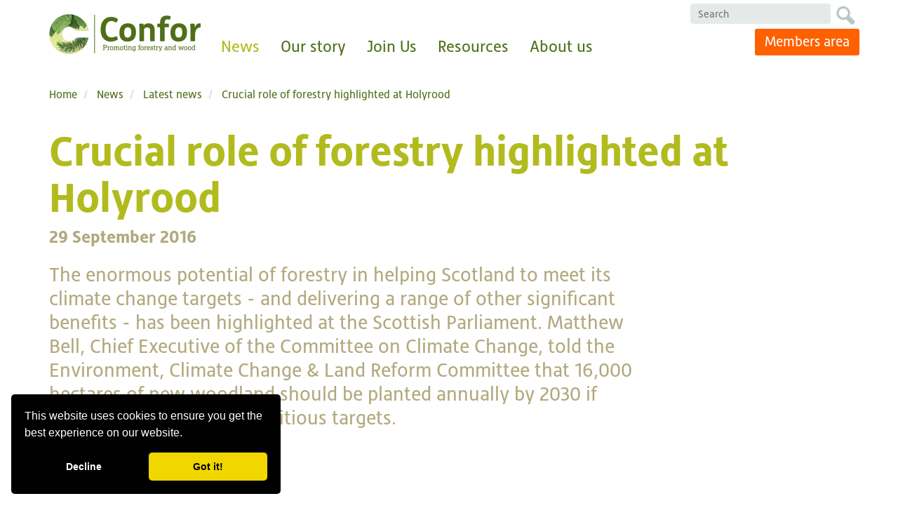

--- FILE ---
content_type: text/html; charset=utf-8
request_url: https://www.confor.org.uk/news/latest-news/crucial-role-of-forestry-highlighted-at-holyrood/
body_size: 7421
content:
<!DOCTYPE html>
<!--[if IE 8]>         <html lang="en" class="no-js ie8 lt-ie9"> <![endif]-->
<!--[if IE 9]>         <html lang="en" class="no-js ie9"> <![endif]-->
<!--[if gt IE 9]><!--> <html lang="en" class="no-js"> <!--<![endif]-->
<head>
    <meta charset="utf-8">
    <meta http-equiv="X-UA-Compatible" content="IE=edge">
    <meta name="viewport" content="width=device-width, initial-scale=1.0">

            <link rel="shortcut icon" type="image/x-icon" href="/media/1027/favicon-192x192.png" />

    <title>Crucial role of forestry highlighted at Holyrood</title>
    <meta name="description" content="The enormous potential of forestry in helping Scotland to meet its climate change targets - and delivering a range of other significant benefits - has been highlighted at the Scottish Parliament.

Watch the video!" />
    

    <script src="https://use.typekit.net/hyk2tvc.js"></script>
    <script>    try { Typekit.load({ async: true }); } catch (e) { }</script>

    
    
    <script src="/Scripts/jquery.min.js?cdv=2" type="text/javascript"></script>
    <script src="/Scripts/jquery.validate.min.js?cdv=2"></script>
    <script src="/Scripts/jquery.validate.unobtrusive.min.js?cdv=2"></script>
    <script src="/Scripts/flowplayer.min.js?cdv=2" type="text/javascript"></script>



    <script type="text/javascript" src="//s7.addthis.com/js/300/addthis_widget.js#pubid=ra-53fb67f5427c8e22"></script>

    



    <!--[if lt IE 9]>
       <script>
          document.createElement('header');
          document.createElement('footer');
          document.createElement('section');
		  document.createElement('aside');
		  document.createElement('nav');
	      document.createElement('article');
	      document.createElement('time');
       </script>
    <![endif]-->

    <link href="/swf/flowplayer/skin/minimalist.css?cdv=810736941" type="text/css" rel="stylesheet"/>
    <script src="/Scripts/modernizr-2.6.2.min.js"></script>


    <link href="/css/confor.css" type="text/css" rel="stylesheet"/>

<script>
  (function(i,s,o,g,r,a,m){i['GoogleAnalyticsObject']=r;i[r]=i[r]||function(){
  (i[r].q=i[r].q||[]).push(arguments)},i[r].l=1*new Date();a=s.createElement(o),
  m=s.getElementsByTagName(o)[0];a.async=1;a.src=g;m.parentNode.insertBefore(a,m)
  })(window,document,'script','https://www.google-analytics.com/analytics.js','ga');

  ga('create', 'UA-77555369-1', 'auto');
  ga('send', 'pageview');

</script>
<meta name="google-site-verification" content="RdBPjyOSgaZydAA7vfI_FwzMCuwRC2fyH2scLnDyfXs" />    

    <link rel="stylesheet" type="text/css" href="//cdnjs.cloudflare.com/ajax/libs/cookieconsent2/3.0.3/cookieconsent.min.css" />
        <script src="//cdnjs.cloudflare.com/ajax/libs/cookieconsent2/3.0.3/cookieconsent.min.js"></script>
        <script>
            window.addEventListener("load", function () {
                window.cookieconsent.initialise({
                    "palette": {
                        "popup": {
                            "background": "#000"
                        },
                        "button": {
                            "background": "#f1d600"
                        }
                    },
                    "showLink": false,
                    "theme": "classic",
                    "position": "bottom-left",
                    "type": "opt-out",
                    "content": {
                        "href": "https://www.confor.org.uk/news/latest-news/crucial-role-of-forestry-highlighted-at-holyrood/cookies/"
                    },
                    "elements": {
                        deny: '<a href="{{href}}" aria-label="deny cookies" role="button" tabindex="0" class="cc-btn cc-deny">{{deny}}</a>'
                    }
                })
            });
        </script>        


</head>
<body>
    
    



    
    



<div class="wrapper">    
    <header class="header">
        <div class="container-fluid">            
            <div class="row">            
                <div class="col-sm-12 flush-height">
                    <a href="/" class="main-logo">Confor</a>
                    
<a class="mobile-navigation-button" href="#">Menu</a>
<div class="main-menu-holder">
    <ul class="main-menu">
                    <li class="mainmenu-link has-dropmenu">
                        <a href="/news/" class="mainmenu-link-title active">
                            News
                        </a>
                        <a href="#" class="mobile-submenu-toggle"><i class="icon-arrow-down"></i></a>

                            <div class="mega-dropmenu">
                                <div class="row">
                                    <div class="col-sm-12">
                                        <div class="mega-description">
                                            <h2>Latest news</h2>
                                        </div>
                                    </div>
                                    <div class="col-sm-7">
                                        <div class="mega-description">
                                            <p>Explore the latest news from the UK&#39;s forestry and wood sector</p>
                                        </div>
                                    </div>
                                    <div class="col-sm-5">
                                            <div class="mega-menu">


                                                <ul class="mega-menu-items">
                                                            <li class="active">
                                                                <a href="/news/latest-news/">
                                                                    Latest news
                                                                </a>
                                                            </li>
                                                            <li class="inactive">
                                                                <a href="/news/ftn-magazine/">
                                                                    FTN magazine
                                                                </a>
                                                            </li>
                                                            <li class="inactive">
                                                                <a href="/news/political-engagement/">
                                                                    Political Engagement
                                                                </a>
                                                            </li>
                                                            <li class="inactive">
                                                                <a href="/news/carbon/">
                                                                    Carbon
                                                                </a>
                                                            </li>
                                                            <li class="inactive">
                                                                <a href="/news/search-all-content/">
                                                                    Search all content
                                                                </a>
                                                            </li>
                                                            <li class="inactive">
                                                                <a href="/news/windblow-2021-22/">
                                                                    Windblow 2021-22
                                                                </a>
                                                            </li>
                                                </ul>
                                            </div>
                                    </div>

                                </div>
                            </div>

                    </li>
                    <li class="mainmenu-link has-dropmenu">
                        <a href="/our-story/" class="mainmenu-link-title inactive">
                            Our story
                        </a>
                        <a href="#" class="mobile-submenu-toggle"><i class="icon-arrow-down"></i></a>

                            <div class="mega-dropmenu">
                                <div class="row">
                                    <div class="col-sm-12">
                                        <div class="mega-description">
                                            <h2>Our story</h2>
                                        </div>
                                    </div>
                                    <div class="col-sm-7">
                                        <div class="mega-description">
                                            <p>Modern forestry and wood is the sustainable sector of the 21st century: producing a green material while improving the way we use our land. See how today&#39;s forests benefit the economy, the environment and our communities.</p>
                                        </div>
                                    </div>
                                    <div class="col-sm-5">
                                            <div class="mega-menu">


                                                <ul class="mega-menu-items">
                                                            <li class="inactive">
                                                                <a href="/our-story/our-story/">
                                                                    Our story
                                                                </a>
                                                            </li>
                                                            <li class="inactive">
                                                                <a href="/our-story/animating-forestry/">
                                                                    Animating forestry
                                                                </a>
                                                            </li>
                                                            <li class="inactive">
                                                                <a href="/our-story/our-supply-chain/">
                                                                    Our supply chain
                                                                </a>
                                                            </li>
                                                            <li class="inactive">
                                                                <a href="/our-story/how-modern-forestry-works/">
                                                                    How modern forestry works
                                                                </a>
                                                            </li>
                                                            <li class="inactive">
                                                                <a href="/our-story/a-career-in-forestry/">
                                                                    A career in forestry
                                                                </a>
                                                            </li>
                                                </ul>
                                            </div>
                                    </div>

                                </div>
                            </div>

                    </li>
                    <li class="mainmenu-link has-dropmenu">
                        <a href="/membership/" class="mainmenu-link-title inactive">
                            Join Us
                        </a>
                        <a href="#" class="mobile-submenu-toggle"><i class="icon-arrow-down"></i></a>

                            <div class="mega-dropmenu">
                                <div class="row">
                                    <div class="col-sm-12">
                                        <div class="mega-description">
                                            <h2>Join Us</h2>
                                        </div>
                                    </div>
                                    <div class="col-sm-7">
                                        <div class="mega-description">
                                            <p>There are numerous exclusive benefits to becoming a Confor member, browse this section to find out more</p>
                                        </div>
                                    </div>
                                    <div class="col-sm-5">
                                            <div class="mega-menu">


                                                <ul class="mega-menu-items">
                                                            <li class="inactive">
                                                                <a href="/membership/join-confor/">
                                                                    Join Confor
                                                                </a>
                                                            </li>
                                                            <li class="inactive">
                                                                <a href="/membership/member-testimonials/">
                                                                    Member testimonials
                                                                </a>
                                                            </li>
                                                            <li class="inactive">
                                                                <a href="/membership/members-benefits/">
                                                                    Members benefits
                                                                </a>
                                                            </li>
                                                            <li class="inactive">
                                                                <a href="/membership/e-newsletter/">
                                                                    E-newsletter
                                                                </a>
                                                            </li>
                                                </ul>
                                            </div>
                                    </div>

                                </div>
                            </div>

                    </li>
                    <li class="mainmenu-link has-dropmenu">
                        <a href="/resources/" class="mainmenu-link-title inactive">
                            Resources
                        </a>
                        <a href="#" class="mobile-submenu-toggle"><i class="icon-arrow-down"></i></a>

                            <div class="mega-dropmenu">
                                <div class="row">
                                    <div class="col-sm-12">
                                        <div class="mega-description">
                                            <h2>Resources</h2>
                                        </div>
                                    </div>
                                    <div class="col-sm-7">
                                        <div class="mega-description">
                                            <p>Keep up to date with the latest event listings, see who&#39;s hiring or browse our library of publications</p>
                                        </div>
                                    </div>
                                    <div class="col-sm-5">
                                            <div class="mega-menu">


                                                <ul class="mega-menu-items">
                                                            <li class="inactive">
                                                                <a href="/resources/events/">
                                                                    Events
                                                                </a>
                                                            </li>
                                                            <li class="inactive">
                                                                <a href="/resources/jobs/">
                                                                    Jobs
                                                                </a>
                                                            </li>
                                                            <li class="inactive">
                                                                <a href="/resources/member-directory/">
                                                                    Member Directory
                                                                </a>
                                                            </li>
                                                            <li class="inactive">
                                                                <a href="/resources/publications/">
                                                                    Publications
                                                                </a>
                                                            </li>
                                                            <li class="inactive">
                                                                <a href="/resources/helplines/">
                                                                    Helplines
                                                                </a>
                                                            </li>
                                                            <li class="inactive">
                                                                <a href="/resources/consultations/">
                                                                    Consultations
                                                                </a>
                                                            </li>
                                                            <li class="inactive">
                                                                <a href="/resources/display-your-membership/">
                                                                    Display your membership
                                                                </a>
                                                            </li>
                                                            <li class="inactive">
                                                                <a href="/resources/forest-industries-education-provident-fund/">
                                                                    Forest Industries Education &amp; Provident Fund
                                                                </a>
                                                            </li>
                                                            <li class="inactive">
                                                                <a href="/resources/infographics-and-media/">
                                                                    Infographics and media
                                                                </a>
                                                            </li>
                                                            <li class="inactive">
                                                                <a href="/resources/hylobius-abietis-industry-research-programme-hirp/">
                                                                    Hylobius abietis - Industry Research Programme (HIRP)
                                                                </a>
                                                            </li>
                                                            <li class="inactive">
                                                                <a href="/resources/timber-is-the-future/">
                                                                    Timber is the future
                                                                </a>
                                                            </li>
                                                </ul>
                                            </div>
                                    </div>

                                </div>
                            </div>

                    </li>
                    <li class="mainmenu-link has-dropmenu">
                        <a href="/about-us/" class="mainmenu-link-title inactive">
                            About us
                        </a>
                        <a href="#" class="mobile-submenu-toggle"><i class="icon-arrow-down"></i></a>

                            <div class="mega-dropmenu">
                                <div class="row">
                                    <div class="col-sm-12">
                                        <div class="mega-description">
                                            <h2>This is Confor</h2>
                                        </div>
                                    </div>
                                    <div class="col-sm-7">
                                        <div class="mega-description">
                                            <p>The voice of the forestry and wood sector - find out who we are, what we do and how to get in touch</p>
                                        </div>
                                    </div>
                                    <div class="col-sm-5">
                                            <div class="mega-menu">


                                                <ul class="mega-menu-items">
                                                            <li class="inactive">
                                                                <a href="/about-us/this-is-confor/">
                                                                    This is Confor
                                                                </a>
                                                            </li>
                                                            <li class="inactive">
                                                                <a href="/about-us/our-team/">
                                                                    Our Team
                                                                </a>
                                                            </li>
                                                            <li class="inactive">
                                                                <a href="/about-us/the-management-board/">
                                                                    The Management Board
                                                                </a>
                                                            </li>
                                                            <li class="inactive">
                                                                <a href="/about-us/the-advisory-board/">
                                                                    The Advisory Board
                                                                </a>
                                                            </li>
                                                            <li class="inactive">
                                                                <a href="/about-us/nursery-producers-group/">
                                                                    Nursery Producers Group
                                                                </a>
                                                            </li>
                                                            <li class="inactive">
                                                                <a href="/about-us/confor-award-for-service-to-forestry/">
                                                                    Confor Award for Service to Forestry
                                                                </a>
                                                            </li>
                                                            <li class="inactive">
                                                                <a href="/about-us/appg-on-forestry/">
                                                                    APPG on Forestry and Tree Planting
                                                                </a>
                                                            </li>
                                                            <li class="inactive">
                                                                <a href="/about-us/contact-us/">
                                                                    Contact us
                                                                </a>
                                                            </li>
                                                            <li class="inactive">
                                                                <a href="/about-us/subscribe/">
                                                                    Subscribe
                                                                </a>
                                                            </li>
                                                </ul>
                                            </div>
                                    </div>

                                </div>
                            </div>

                    </li>
    </ul>
</div>


<div id="sb-search" class="sb-search sb-search-open">
    <form class="sb-form" action="/search/" method="POST">
        <input class="sb-search-input" placeholder="Search" type="search" value="" id="filterkw" name="filterkw" style="width:200px;">
        <button type="submit" class="sb-link">
            <i class="sb-icon-search icon-search"></i> <span class="alt">Search</span>
        </button>
    </form>
</div>
                          <div class="header-buttons">     
            <a href="https://members.confor.org.uk/User-Login?returnurl=%2f" target=blank class="btn btn-primary btn-shallow">Members area</a>
    </div>

                   
                </div>
            </div>
        </div>
    </header>

    









        <section class="breadcrumbs">
            <div class="container-fluid">
                <div class="row">
                    <div class="col-sm-12">
                        <ol class="breadcrumb">

                                <li class="inactive">
                                    <a href="/">
                                        Home
                                    </a>
                                </li>
                                <li class="inactive">
                                    <a href="/news/">
                                        News
                                    </a>
                                </li>
                                <li class="inactive">
                                    <a href="/news/latest-news/">
                                        Latest news
                                    </a>
                                </li>
                                <li class="active">
                                    <a href="/news/latest-news/crucial-role-of-forestry-highlighted-at-holyrood/">
                                        Crucial role of forestry highlighted at Holyrood
                                    </a>
                                </li>
                    
                        </ol>

                        

<div class="addthis_sharing_toolbox"></div>


                    </div>
                </div>
            </div>
        </section>




<div class="main-content">
    <section class="content-section plain-section">
        <div class="container-fluid">
            <div class="row">
                <div class="col-sm-12">
                <h1>Crucial role of forestry highlighted at Holyrood</h1>
                    
                        <p class="page-date">29 September 2016</p>

                </div>
            </div>
            <div class="row columned-content-row">
                <div class="col-sm-12">
                    <div class="intro"><p>The enormous potential of forestry in helping Scotland to meet its climate change targets - and delivering a range of other significant benefits - has been highlighted at the Scottish Parliament. Matthew Bell, Chief Executive of the Committee on Climate Change, told the Environment, Climate Change &amp; Land Reform Committee that 16,000 hectares of new woodland should be planted annually by 2030 if Scotland was to hit its ambitious targets.</p></div>
                     <div>
                         <iframe src="http://player.parliament.scot/Player/Index/02b1782e-7c3c-4287-a0fb-34a4aea57c76?roomId=b9ff49c8-897a-4ff7-b808-7be86e0baf3f&in=00%3A36%3A42&out=00%3A41%3A55&" id="vuplay" name="ScottishParliamentPlayer" title="Scottish Parliament Player" seamless="seamless" frameborder="0" scrolling="no" width="640" height="360" allowfullscreen></iframe>
                     </div>
                </div>            
           </div>
        </div>
    </section>
</div>


        <section class="content-section plain-section" >
            <div class="container-fluid">
                <div class="row columned-content-row">
                    <div class="col-sm-6 first-column">
                        <p style="text-align: justify;">Responding to a question by Conservative MSP Alexander Burnett, Mr Bell said "renewed attention" had to be paid to the targets - not only to help reduce greenhouse gas emissions, but also to reduce future flood risks, encourage biodiversity and deliver economic growth and employment in rural areas.</p>
<p style="text-align: justify;">The Scottish Government commitment is to plant 10,000 hectares of trees every year until 2022.  Alexander Burnett noted that only 14,000 hectares had been planted over the last two years and said more had to be done.</p>
<p style="text-align: justify;"> Mr Bell told the committee: "If renewed attention is paid [to the targets], it has the potential to help on the adaptation side as well [as climate change] with flood prevention and biodiversity ... and the forestry industry, which is important to Scotland.</p>
                    </div>   

                        <div class="col-sm-6 second-column">
<p style="text-align: justify;">"It's about understanding how the forestry industry can continue to thrive and prosper alongside providing emissions reduction and things like flood prevention. It's getting the nexus of these three areas working together."</p>
<p style="text-align: justify;">Stuart Goodall, Chief Executive of Confor, said: "Matthew Bell was absolutely right to stress that forestry can tick all the boxes. It can play a fundamental role in meeting climate change targets, but that is just part of the story. We need to plant trees in modern, attractive forests, then manage those forests and harvest the trees to create the wood products we all need. When we cut the trees down, we re-plant. This creates a virtuous circle of economic, environmental and social benefit which makes for more vibrant and sustainable rural communities across Scotland."</p>
<p style="text-align: justify;">Mr Goodall added: "The forestry sector is working very closely with Fergus Ewing, Cabinet Secretary for Rural Economy, to drive up planting rates. He has already taken practical steps to tackle the barriers to creating new forests and has a real commitment to deliver on planting targets. If we can meet the targets and plan ahead to 2030, we can really start delivering the huge range of benefits outlined by Matthew Bell."</p>
<p style="text-align: justify;"> </p>
<p> </p>                            

                            <!-- FEATURES -->

                    
                            <!-- 2ND COLUMN IMAGE -->
                    

                            <!-- ACTIONS -->
                    

                            <!-- RELATED LINKS -->
                    
                        
                            <!-- RELATED MEDIA -->
                    

                            <!-- TWITTER -->
                    

                            <!-- FAQs -->
                                      
                        </div>
                </div>
            </div>
        </section>        










 
     
</div>

<section class="social-links">
    <div class="container-fluid">
        <div class="row">
            <div class="col-sm-12">
                <div class="footer-icons-holder">

    <span>Connect with us</span>

            
    



</div>
            </div>
        </div>   
    </div>
</section>

<footer class="footer">
    <div class="container-fluid">     
        <div class="row">
            <div class="col-md-8 clearfix">               
                        <ul class="footer-menu">
                <li>
                    <a href="/contact-us/">Contact Us</a>
                </li>
                <li>
                    <a href="/search/">Search</a>
                </li>
                <li>
                    <a href="/privacy/">Privacy</a>
                </li>
        </ul>
        
                <p>© Copyright 2025 Confederation of Forest Industries (UK) Ltd (Confor). Registered in Scotland No. SC34467</p> 
                <p>22 LG1 Forth Street, Edinburgh EH1 3LH. Tel: +44 (0)131 240 1410</p>                                                                           
            </div>
            <div class="col-md-4">
                <a class="site-credit" href="http://www.innovationdigital.co.uk/" target="_blank">Website design by Innovation Digital</a>
            </div>
        </div>
    </div>
</footer>
    
    <script src="/Scripts/bootstrap.min.js?cdv=810736941" type="text/javascript"></script><script src="/Scripts/jquery.equalizer.min.js?cdv=810736941" type="text/javascript"></script><script src="/Scripts/bootstrap-datepicker.js?cdv=810736941" type="text/javascript"></script><script src="/Scripts/jquery.uniform.min.js?cdv=810736941" type="text/javascript"></script><script src="/Scripts/gallerymodal.js?cdv=810736941" type="text/javascript"></script><script src="/Scripts/jquery.fancybox-media.js?cdv=810736941" type="text/javascript"></script><script src="/Scripts/jquery.hoverIntent.js?cdv=810736941" type="text/javascript"></script><script src="/Scripts/owl.carousel.min.js?cdv=810736941" type="text/javascript"></script><script src="/Scripts/scripts.js?cdv=810736941" type="text/javascript"></script>

    <!--[if lt IE 9]>
        <script src="~/Scripts/respond.min.js" type="text/javascript"></script>
        <script src="~/Scripts/html5shiv.js" type="text/javascript"></script>
        <link rel="stylesheet" type="text/css" href="/Css/ie8.css" />
    <![endif]-->

    
    
   
     






      

    



</body>
</html>

--- FILE ---
content_type: text/css
request_url: https://www.confor.org.uk/css/confor.css
body_size: 31213
content:
/*! normalize.css v3.0.1 | MIT License | git.io/normalize */html{font-family:sans-serif;-ms-text-size-adjust:100%;-webkit-text-size-adjust:100%}body{margin:0}article,aside,details,figcaption,figure,footer,header,hgroup,main,nav,section,summary{display:block}audio,canvas,progress,video{display:inline-block;vertical-align:baseline}audio:not([controls]){display:none;height:0}[hidden],template{display:none}a{background:0 0}a:active,a:hover{outline:0}b,strong{font-weight:700}dfn{font-style:italic}h1{margin:.67em 0}mark{background:#ff0;color:#000}sub,sup{font-size:75%;line-height:0;position:relative;vertical-align:baseline}sup{top:-.5em}sub{bottom:-.25em}img{border:0}svg:not(:root){overflow:hidden}hr{-moz-box-sizing:content-box;box-sizing:content-box;height:0}pre{overflow:auto}code,kbd,pre,samp{font-size:1em}button,input,optgroup,select,textarea{color:inherit;font:inherit;margin:0}button{overflow:visible}button,select{text-transform:none}button,html input[type=button],input[type=reset],input[type=submit]{-webkit-appearance:button;cursor:pointer}button[disabled],html input[disabled]{cursor:default}button::-moz-focus-inner,input::-moz-focus-inner{border:0;padding:0}input[type=checkbox],input[type=radio]{box-sizing:border-box;padding:0}input[type=number]::-webkit-inner-spin-button,input[type=number]::-webkit-outer-spin-button{height:auto}input[type=search]::-webkit-search-cancel-button,input[type=search]::-webkit-search-decoration{-webkit-appearance:none}textarea{overflow:auto}optgroup{font-weight:700}table{border-collapse:collapse;border-spacing:0}td,th{padding:0}@media print{*{text-shadow:none!important;color:#000!important;background:0 0!important;box-shadow:none!important}a,a:visited{text-decoration:underline}a[href]:after{content:" (" attr(href) ")"}abbr[title]:after{content:" (" attr(title) ")"}a[href^="#"]:after,a[href^="javascript:"]:after{content:""}blockquote,pre{border:1px solid #999;page-break-inside:avoid}thead{display:table-header-group}img,tr{page-break-inside:avoid}img{max-width:100%!important}h2,h3,p{orphans:3;widows:3}h2,h3{page-break-after:avoid}select{background:#fff!important}.navbar{display:none}.table td,.table th{background-color:#fff!important}.btn>.caret,.dropup>.btn>.caret{border-top-color:#000!important}.label{border:1px solid #000}.table{border-collapse:collapse!important}.table-bordered td,.table-bordered th{border:1px solid #ddd!important}}*,:after,:before{-webkit-box-sizing:border-box;-moz-box-sizing:border-box;box-sizing:border-box}html{font-size:10px;-webkit-tap-highlight-color:rgba(0,0,0,0)}body{line-height:1.42857143;background-color:#fff}button,input,select,textarea{font-family:inherit;font-size:inherit;line-height:inherit}a{text-decoration:none}a:focus{outline:dotted thin;outline:-webkit-focus-ring-color auto 5px;outline-offset:-2px}figure{margin:0}img{vertical-align:middle}.carousel-inner>.item>a>img,.carousel-inner>.item>img,.img-responsive{display:block;width:100% \9;max-width:100%;height:auto}.img-rounded{border-radius:6px}.img-thumbnail{padding:4px;line-height:1.42857143;background-color:#fff;border:1px solid #ddd;border-radius:4px;-webkit-transition:all .2s ease-in-out;-o-transition:all .2s ease-in-out;transition:all .2s ease-in-out;display:inline-block;width:100% \9;max-width:100%;height:auto}.img-circle{border-radius:50%}hr{margin-top:20px;margin-bottom:20px;border:0;border-top:1px solid #eee}.sr-only{position:absolute;width:1px;height:1px;margin:-1px;padding:0;overflow:hidden;clip:rect(0,0,0,0);border:0}.sr-only-focusable:active,.sr-only-focusable:focus{position:static;width:auto;height:auto;margin:0;overflow:visible;clip:auto}.h1,.h2,.h3,.h4,.h5,.h6,h1,h2,h3,h4,h5,h6{font-family:inherit;font-weight:500;line-height:1.1;color:inherit}.h1 .small,.h1 small,.h2 .small,.h2 small,.h3 .small,.h3 small,.h4 .small,.h4 small,.h5 .small,.h5 small,.h6 .small,.h6 small,h1 .small,h1 small,h2 .small,h2 small,h3 .small,h3 small,h4 .small,h4 small,h5 .small,h5 small,h6 .small,h6 small{font-weight:400;line-height:1;color:#777}.h1,.h2,.h3,h1,h2,h3{margin-top:20px;margin-bottom:10px}.h1 .small,.h1 small,.h2 .small,.h2 small,.h3 .small,.h3 small,h1 .small,h1 small,h2 .small,h2 small,h3 .small,h3 small{font-size:65%}.h4,.h5,.h6,h4,h5,h6{margin-top:10px;margin-bottom:10px}.h4 .small,.h4 small,.h5 .small,.h5 small,.h6 .small,.h6 small,h4 .small,h4 small,h5 .small,h5 small,h6 .small,h6 small{font-size:75%}.h1,h1{font-size:36px}.h2,h2{font-size:30px}.h3,h3{font-size:24px}.h4,h4{font-size:18px}.h5,h5{font-size:14px}.h6,h6{font-size:12px}p{margin:0 0 10px}.lead{margin-bottom:20px;font-weight:300;line-height:1.4}@media (min-width:768px){.lead{font-size:21px}}.small,small{font-size:85%}cite{font-style:normal}.mark,mark{background-color:#fcf8e3;padding:.2em}.text-left{text-align:left}.text-right{text-align:right}.text-center{text-align:center}.text-justify{text-align:justify}.text-nowrap{white-space:nowrap}.text-lowercase{text-transform:lowercase}.text-uppercase{text-transform:uppercase}.text-capitalize{text-transform:capitalize}.text-muted{color:#777}.text-primary{color:#428bca}a.text-primary:hover{color:#3071a9}.text-success{color:#3c763d}a.text-success:hover{color:#2b542c}.text-info{color:#31708f}a.text-info:hover{color:#245269}.text-warning{color:#8a6d3b}a.text-warning:hover{color:#66512c}.text-danger{color:#a94442}a.text-danger:hover{color:#843534}.bg-primary{color:#fff;background-color:#428bca}a.bg-primary:hover{background-color:#3071a9}.bg-success{background-color:#dff0d8}a.bg-success:hover{background-color:#c1e2b3}.bg-info{background-color:#d9edf7}a.bg-info:hover{background-color:#afd9ee}.bg-warning{background-color:#fcf8e3}a.bg-warning:hover{background-color:#f7ecb5}.bg-danger{background-color:#f2dede}a.bg-danger:hover{background-color:#e4b9b9}.page-header{padding-bottom:9px;margin:40px 0 20px;border-bottom:1px solid #eee}ol,ul{margin-top:0;margin-bottom:10px}ol ol,ol ul,ul ol,ul ul{margin-bottom:0}.list-unstyled{padding-left:0;list-style:none}.list-inline{padding-left:0;list-style:none;margin-left:-5px}.list-inline>li{display:inline-block;padding-left:5px;padding-right:5px}dl{margin-top:0;margin-bottom:20px}dd,dt{line-height:1.42857143}dt{font-weight:700}dd{margin-left:0}@media (min-width:768px){.dl-horizontal dt{float:left;width:160px;clear:left;text-align:right;overflow:hidden;text-overflow:ellipsis;white-space:nowrap}.dl-horizontal dd{margin-left:180px}}abbr[data-original-title],abbr[title]{cursor:help;border-bottom:1px dotted #777}.initialism{font-size:90%;text-transform:uppercase}blockquote{padding:10px 20px;margin:0 0 20px;font-size:17.5px;border-left:5px solid #eee}blockquote ol:last-child,blockquote p:last-child,blockquote ul:last-child{margin-bottom:0}blockquote .small,blockquote footer,blockquote small{display:block;font-size:80%;line-height:1.42857143;color:#777}blockquote .small:before,blockquote footer:before,blockquote small:before{content:'\2014 \00A0'}.blockquote-reverse,blockquote.pull-right{padding-right:15px;padding-left:0;border-right:5px solid #eee;border-left:0;text-align:right}.blockquote-reverse .small:before,.blockquote-reverse footer:before,.blockquote-reverse small:before,blockquote.pull-right .small:before,blockquote.pull-right footer:before,blockquote.pull-right small:before{content:''}.blockquote-reverse .small:after,.blockquote-reverse footer:after,.blockquote-reverse small:after,blockquote.pull-right .small:after,blockquote.pull-right footer:after,blockquote.pull-right small:after{content:'\00A0 \2014'}blockquote:after,blockquote:before{content:""}address{margin-bottom:20px;font-style:normal;line-height:1.42857143}code,kbd,pre,samp{font-family:Menlo,Monaco,Consolas,"Courier New",monospace}code{padding:2px 4px;font-size:90%;color:#c7254e;background-color:#f9f2f4;border-radius:4px}kbd{padding:2px 4px;font-size:90%;color:#fff;background-color:#333;border-radius:3px;box-shadow:inset 0 -1px 0 rgba(0,0,0,.25)}kbd kbd{padding:0;font-size:100%;box-shadow:none}pre{display:block;padding:9.5px;margin:0 0 10px;font-size:13px;line-height:1.42857143;word-break:break-all;word-wrap:break-word;color:#333;background-color:#f5f5f5;border:1px solid #ccc;border-radius:4px}pre code{padding:0;font-size:inherit;color:inherit;white-space:pre-wrap;background-color:transparent;border-radius:0}.pre-scrollable{max-height:340px;overflow-y:scroll}.container,.container-fluid{margin-right:auto;margin-left:auto;padding-left:15px;padding-right:15px}@media (min-width:768px){.container{width:750px}}@media (min-width:992px){.container{width:970px}}@media (min-width:1200px){.container{width:1170px}}.row{margin-left:-15px;margin-right:-15px}.col-lg-1,.col-lg-10,.col-lg-11,.col-lg-12,.col-lg-2,.col-lg-3,.col-lg-4,.col-lg-5,.col-lg-6,.col-lg-7,.col-lg-8,.col-lg-9,.col-md-1,.col-md-10,.col-md-11,.col-md-12,.col-md-2,.col-md-3,.col-md-4,.col-md-5,.col-md-6,.col-md-7,.col-md-8,.col-md-9,.col-sm-1,.col-sm-10,.col-sm-11,.col-sm-12,.col-sm-2,.col-sm-3,.col-sm-4,.col-sm-5,.col-sm-6,.col-sm-7,.col-sm-8,.col-sm-9,.col-xs-1,.col-xs-10,.col-xs-11,.col-xs-12,.col-xs-2,.col-xs-3,.col-xs-4,.col-xs-5,.col-xs-6,.col-xs-7,.col-xs-8,.col-xs-9{position:relative;min-height:1px;padding-left:15px;padding-right:15px}.col-xs-1,.col-xs-10,.col-xs-11,.col-xs-12,.col-xs-2,.col-xs-3,.col-xs-4,.col-xs-5,.col-xs-6,.col-xs-7,.col-xs-8,.col-xs-9{float:left}.col-xs-12{width:100%}.col-xs-11{width:91.66666667%}.col-xs-10{width:83.33333333%}.col-xs-9{width:75%}.col-xs-8{width:66.66666667%}.col-xs-7{width:58.33333333%}.col-xs-6{width:50%}.col-xs-5{width:41.66666667%}.col-xs-4{width:33.33333333%}.col-xs-3{width:25%}.col-xs-2{width:16.66666667%}.col-xs-1{width:8.33333333%}.col-xs-pull-12{right:100%}.col-xs-pull-11{right:91.66666667%}.col-xs-pull-10{right:83.33333333%}.col-xs-pull-9{right:75%}.col-xs-pull-8{right:66.66666667%}.col-xs-pull-7{right:58.33333333%}.col-xs-pull-6{right:50%}.col-xs-pull-5{right:41.66666667%}.col-xs-pull-4{right:33.33333333%}.col-xs-pull-3{right:25%}.col-xs-pull-2{right:16.66666667%}.col-xs-pull-1{right:8.33333333%}.col-xs-pull-0{right:auto}.col-xs-push-12{left:100%}.col-xs-push-11{left:91.66666667%}.col-xs-push-10{left:83.33333333%}.col-xs-push-9{left:75%}.col-xs-push-8{left:66.66666667%}.col-xs-push-7{left:58.33333333%}.col-xs-push-6{left:50%}.col-xs-push-5{left:41.66666667%}.col-xs-push-4{left:33.33333333%}.col-xs-push-3{left:25%}.col-xs-push-2{left:16.66666667%}.col-xs-push-1{left:8.33333333%}.col-xs-push-0{left:auto}.col-xs-offset-12{margin-left:100%}.col-xs-offset-11{margin-left:91.66666667%}.col-xs-offset-10{margin-left:83.33333333%}.col-xs-offset-9{margin-left:75%}.col-xs-offset-8{margin-left:66.66666667%}.col-xs-offset-7{margin-left:58.33333333%}.col-xs-offset-6{margin-left:50%}.col-xs-offset-5{margin-left:41.66666667%}.col-xs-offset-4{margin-left:33.33333333%}.col-xs-offset-3{margin-left:25%}.col-xs-offset-2{margin-left:16.66666667%}.col-xs-offset-1{margin-left:8.33333333%}.col-xs-offset-0{margin-left:0}@media (min-width:768px){.col-sm-1,.col-sm-10,.col-sm-11,.col-sm-12,.col-sm-2,.col-sm-3,.col-sm-4,.col-sm-5,.col-sm-6,.col-sm-7,.col-sm-8,.col-sm-9{float:left}.col-sm-12{width:100%}.col-sm-11{width:91.66666667%}.col-sm-10{width:83.33333333%}.col-sm-9{width:75%}.col-sm-8{width:66.66666667%}.col-sm-7{width:58.33333333%}.col-sm-6{width:50%}.col-sm-5{width:41.66666667%}.col-sm-4{width:33.33333333%}.col-sm-3{width:25%}.col-sm-2{width:16.66666667%}.col-sm-1{width:8.33333333%}.col-sm-pull-12{right:100%}.col-sm-pull-11{right:91.66666667%}.col-sm-pull-10{right:83.33333333%}.col-sm-pull-9{right:75%}.col-sm-pull-8{right:66.66666667%}.col-sm-pull-7{right:58.33333333%}.col-sm-pull-6{right:50%}.col-sm-pull-5{right:41.66666667%}.col-sm-pull-4{right:33.33333333%}.col-sm-pull-3{right:25%}.col-sm-pull-2{right:16.66666667%}.col-sm-pull-1{right:8.33333333%}.col-sm-pull-0{right:auto}.col-sm-push-12{left:100%}.col-sm-push-11{left:91.66666667%}.col-sm-push-10{left:83.33333333%}.col-sm-push-9{left:75%}.col-sm-push-8{left:66.66666667%}.col-sm-push-7{left:58.33333333%}.col-sm-push-6{left:50%}.col-sm-push-5{left:41.66666667%}.col-sm-push-4{left:33.33333333%}.col-sm-push-3{left:25%}.col-sm-push-2{left:16.66666667%}.col-sm-push-1{left:8.33333333%}.col-sm-push-0{left:auto}.col-sm-offset-12{margin-left:100%}.col-sm-offset-11{margin-left:91.66666667%}.col-sm-offset-10{margin-left:83.33333333%}.col-sm-offset-9{margin-left:75%}.col-sm-offset-8{margin-left:66.66666667%}.col-sm-offset-7{margin-left:58.33333333%}.col-sm-offset-6{margin-left:50%}.col-sm-offset-5{margin-left:41.66666667%}.col-sm-offset-4{margin-left:33.33333333%}.col-sm-offset-3{margin-left:25%}.col-sm-offset-2{margin-left:16.66666667%}.col-sm-offset-1{margin-left:8.33333333%}.col-sm-offset-0{margin-left:0}}@media (min-width:992px){.col-md-1,.col-md-10,.col-md-11,.col-md-12,.col-md-2,.col-md-3,.col-md-4,.col-md-5,.col-md-6,.col-md-7,.col-md-8,.col-md-9{float:left}.col-md-12{width:100%}.col-md-11{width:91.66666667%}.col-md-10{width:83.33333333%}.col-md-9{width:75%}.col-md-8{width:66.66666667%}.col-md-7{width:58.33333333%}.col-md-6{width:50%}.col-md-5{width:41.66666667%}.col-md-4{width:33.33333333%}.col-md-3{width:25%}.col-md-2{width:16.66666667%}.col-md-1{width:8.33333333%}.col-md-pull-12{right:100%}.col-md-pull-11{right:91.66666667%}.col-md-pull-10{right:83.33333333%}.col-md-pull-9{right:75%}.col-md-pull-8{right:66.66666667%}.col-md-pull-7{right:58.33333333%}.col-md-pull-6{right:50%}.col-md-pull-5{right:41.66666667%}.col-md-pull-4{right:33.33333333%}.col-md-pull-3{right:25%}.col-md-pull-2{right:16.66666667%}.col-md-pull-1{right:8.33333333%}.col-md-pull-0{right:auto}.col-md-push-12{left:100%}.col-md-push-11{left:91.66666667%}.col-md-push-10{left:83.33333333%}.col-md-push-9{left:75%}.col-md-push-8{left:66.66666667%}.col-md-push-7{left:58.33333333%}.col-md-push-6{left:50%}.col-md-push-5{left:41.66666667%}.col-md-push-4{left:33.33333333%}.col-md-push-3{left:25%}.col-md-push-2{left:16.66666667%}.col-md-push-1{left:8.33333333%}.col-md-push-0{left:auto}.col-md-offset-12{margin-left:100%}.col-md-offset-11{margin-left:91.66666667%}.col-md-offset-10{margin-left:83.33333333%}.col-md-offset-9{margin-left:75%}.col-md-offset-8{margin-left:66.66666667%}.col-md-offset-7{margin-left:58.33333333%}.col-md-offset-6{margin-left:50%}.col-md-offset-5{margin-left:41.66666667%}.col-md-offset-4{margin-left:33.33333333%}.col-md-offset-3{margin-left:25%}.col-md-offset-2{margin-left:16.66666667%}.col-md-offset-1{margin-left:8.33333333%}.col-md-offset-0{margin-left:0}}@media (min-width:1200px){.col-lg-1,.col-lg-10,.col-lg-11,.col-lg-12,.col-lg-2,.col-lg-3,.col-lg-4,.col-lg-5,.col-lg-6,.col-lg-7,.col-lg-8,.col-lg-9{float:left}.col-lg-12{width:100%}.col-lg-11{width:91.66666667%}.col-lg-10{width:83.33333333%}.col-lg-9{width:75%}.col-lg-8{width:66.66666667%}.col-lg-7{width:58.33333333%}.col-lg-6{width:50%}.col-lg-5{width:41.66666667%}.col-lg-4{width:33.33333333%}.col-lg-3{width:25%}.col-lg-2{width:16.66666667%}.col-lg-1{width:8.33333333%}.col-lg-pull-12{right:100%}.col-lg-pull-11{right:91.66666667%}.col-lg-pull-10{right:83.33333333%}.col-lg-pull-9{right:75%}.col-lg-pull-8{right:66.66666667%}.col-lg-pull-7{right:58.33333333%}.col-lg-pull-6{right:50%}.col-lg-pull-5{right:41.66666667%}.col-lg-pull-4{right:33.33333333%}.col-lg-pull-3{right:25%}.col-lg-pull-2{right:16.66666667%}.col-lg-pull-1{right:8.33333333%}.col-lg-pull-0{right:auto}.col-lg-push-12{left:100%}.col-lg-push-11{left:91.66666667%}.col-lg-push-10{left:83.33333333%}.col-lg-push-9{left:75%}.col-lg-push-8{left:66.66666667%}.col-lg-push-7{left:58.33333333%}.col-lg-push-6{left:50%}.col-lg-push-5{left:41.66666667%}.col-lg-push-4{left:33.33333333%}.col-lg-push-3{left:25%}.col-lg-push-2{left:16.66666667%}.col-lg-push-1{left:8.33333333%}.col-lg-push-0{left:auto}.col-lg-offset-12{margin-left:100%}.col-lg-offset-11{margin-left:91.66666667%}.col-lg-offset-10{margin-left:83.33333333%}.col-lg-offset-9{margin-left:75%}.col-lg-offset-8{margin-left:66.66666667%}.col-lg-offset-7{margin-left:58.33333333%}.col-lg-offset-6{margin-left:50%}.col-lg-offset-5{margin-left:41.66666667%}.col-lg-offset-4{margin-left:33.33333333%}.col-lg-offset-3{margin-left:25%}.col-lg-offset-2{margin-left:16.66666667%}.col-lg-offset-1{margin-left:8.33333333%}.col-lg-offset-0{margin-left:0}}table{background-color:transparent}th{text-align:left}.table{width:100%;max-width:100%;margin-bottom:20px}.table>tbody>tr>td,.table>tbody>tr>th,.table>tfoot>tr>td,.table>tfoot>tr>th,.table>thead>tr>td,.table>thead>tr>th{padding:8px;line-height:1.42857143;vertical-align:top;border-top:1px solid #ddd}.table>thead>tr>th{vertical-align:bottom;border-bottom:2px solid #ddd}.table>caption+thead>tr:first-child>td,.table>caption+thead>tr:first-child>th,.table>colgroup+thead>tr:first-child>td,.table>colgroup+thead>tr:first-child>th,.table>thead:first-child>tr:first-child>td,.table>thead:first-child>tr:first-child>th{border-top:0}.table>tbody+tbody{border-top:2px solid #ddd}.table .table{background-color:#fff}.table-condensed>tbody>tr>td,.table-condensed>tbody>tr>th,.table-condensed>tfoot>tr>td,.table-condensed>tfoot>tr>th,.table-condensed>thead>tr>td,.table-condensed>thead>tr>th{padding:5px}.table-bordered,.table-bordered>tbody>tr>td,.table-bordered>tbody>tr>th,.table-bordered>tfoot>tr>td,.table-bordered>tfoot>tr>th,.table-bordered>thead>tr>td,.table-bordered>thead>tr>th{border:1px solid #ddd}.table-bordered>thead>tr>td,.table-bordered>thead>tr>th{border-bottom-width:2px}.table-striped>tbody>tr:nth-child(odd)>td,.table-striped>tbody>tr:nth-child(odd)>th{background-color:#f9f9f9}.table-hover>tbody>tr:hover>td,.table-hover>tbody>tr:hover>th{background-color:#f5f5f5}table col[class*=col-]{position:static;float:none;display:table-column}table td[class*=col-],table th[class*=col-]{position:static;float:none;display:table-cell}.table>tbody>tr.active>td,.table>tbody>tr.active>th,.table>tbody>tr>td.active,.table>tbody>tr>th.active,.table>tfoot>tr.active>td,.table>tfoot>tr.active>th,.table>tfoot>tr>td.active,.table>tfoot>tr>th.active,.table>thead>tr.active>td,.table>thead>tr.active>th,.table>thead>tr>td.active,.table>thead>tr>th.active{background-color:#f5f5f5}.table-hover>tbody>tr.active:hover>td,.table-hover>tbody>tr.active:hover>th,.table-hover>tbody>tr:hover>.active,.table-hover>tbody>tr>td.active:hover,.table-hover>tbody>tr>th.active:hover{background-color:#e8e8e8}.table>tbody>tr.success>td,.table>tbody>tr.success>th,.table>tbody>tr>td.success,.table>tbody>tr>th.success,.table>tfoot>tr.success>td,.table>tfoot>tr.success>th,.table>tfoot>tr>td.success,.table>tfoot>tr>th.success,.table>thead>tr.success>td,.table>thead>tr.success>th,.table>thead>tr>td.success,.table>thead>tr>th.success{background-color:#dff0d8}.table-hover>tbody>tr.success:hover>td,.table-hover>tbody>tr.success:hover>th,.table-hover>tbody>tr:hover>.success,.table-hover>tbody>tr>td.success:hover,.table-hover>tbody>tr>th.success:hover{background-color:#d0e9c6}.table>tbody>tr.info>td,.table>tbody>tr.info>th,.table>tbody>tr>td.info,.table>tbody>tr>th.info,.table>tfoot>tr.info>td,.table>tfoot>tr.info>th,.table>tfoot>tr>td.info,.table>tfoot>tr>th.info,.table>thead>tr.info>td,.table>thead>tr.info>th,.table>thead>tr>td.info,.table>thead>tr>th.info{background-color:#d9edf7}.table-hover>tbody>tr.info:hover>td,.table-hover>tbody>tr.info:hover>th,.table-hover>tbody>tr:hover>.info,.table-hover>tbody>tr>td.info:hover,.table-hover>tbody>tr>th.info:hover{background-color:#c4e3f3}.table>tbody>tr.warning>td,.table>tbody>tr.warning>th,.table>tbody>tr>td.warning,.table>tbody>tr>th.warning,.table>tfoot>tr.warning>td,.table>tfoot>tr.warning>th,.table>tfoot>tr>td.warning,.table>tfoot>tr>th.warning,.table>thead>tr.warning>td,.table>thead>tr.warning>th,.table>thead>tr>td.warning,.table>thead>tr>th.warning{background-color:#fcf8e3}.table-hover>tbody>tr.warning:hover>td,.table-hover>tbody>tr.warning:hover>th,.table-hover>tbody>tr:hover>.warning,.table-hover>tbody>tr>td.warning:hover,.table-hover>tbody>tr>th.warning:hover{background-color:#faf2cc}.table>tbody>tr.danger>td,.table>tbody>tr.danger>th,.table>tbody>tr>td.danger,.table>tbody>tr>th.danger,.table>tfoot>tr.danger>td,.table>tfoot>tr.danger>th,.table>tfoot>tr>td.danger,.table>tfoot>tr>th.danger,.table>thead>tr.danger>td,.table>thead>tr.danger>th,.table>thead>tr>td.danger,.table>thead>tr>th.danger{background-color:#f2dede}.table-hover>tbody>tr.danger:hover>td,.table-hover>tbody>tr.danger:hover>th,.table-hover>tbody>tr:hover>.danger,.table-hover>tbody>tr>td.danger:hover,.table-hover>tbody>tr>th.danger:hover{background-color:#ebcccc}@media screen and (max-width:767px){.table-responsive{width:100%;margin-bottom:15px;overflow-y:hidden;overflow-x:auto;-ms-overflow-style:-ms-autohiding-scrollbar;border:1px solid #ddd;-webkit-overflow-scrolling:touch}.table-responsive>.table{margin-bottom:0}.table-responsive>.table>tbody>tr>td,.table-responsive>.table>tbody>tr>th,.table-responsive>.table>tfoot>tr>td,.table-responsive>.table>tfoot>tr>th,.table-responsive>.table>thead>tr>td,.table-responsive>.table>thead>tr>th{white-space:nowrap}.table-responsive>.table-bordered{border:0}.table-responsive>.table-bordered>tbody>tr>td:first-child,.table-responsive>.table-bordered>tbody>tr>th:first-child,.table-responsive>.table-bordered>tfoot>tr>td:first-child,.table-responsive>.table-bordered>tfoot>tr>th:first-child,.table-responsive>.table-bordered>thead>tr>td:first-child,.table-responsive>.table-bordered>thead>tr>th:first-child{border-left:0}.table-responsive>.table-bordered>tbody>tr>td:last-child,.table-responsive>.table-bordered>tbody>tr>th:last-child,.table-responsive>.table-bordered>tfoot>tr>td:last-child,.table-responsive>.table-bordered>tfoot>tr>th:last-child,.table-responsive>.table-bordered>thead>tr>td:last-child,.table-responsive>.table-bordered>thead>tr>th:last-child{border-right:0}.table-responsive>.table-bordered>tbody>tr:last-child>td,.table-responsive>.table-bordered>tbody>tr:last-child>th,.table-responsive>.table-bordered>tfoot>tr:last-child>td,.table-responsive>.table-bordered>tfoot>tr:last-child>th{border-bottom:0}}fieldset{padding:0;margin:0;border:0;min-width:0}legend{display:block;width:100%;padding:0;margin-bottom:20px;font-size:21px;line-height:inherit;color:#333;border:0;border-bottom:1px solid #e5e5e5}label{display:inline-block;max-width:100%;margin-bottom:5px}input[type=search]{-webkit-box-sizing:border-box;-moz-box-sizing:border-box;box-sizing:border-box}input[type=checkbox],input[type=radio]{margin:4px 0 0;margin-top:1px \9;line-height:normal}input[type=file]{display:block}input[type=range]{display:block;width:100%}select[multiple],select[size]{height:auto}input[type=file]:focus,input[type=checkbox]:focus,input[type=radio]:focus{outline:dotted thin;outline:-webkit-focus-ring-color auto 5px;outline-offset:-2px}output{display:block;padding-top:7px;font-size:14px;line-height:1.42857143;color:#555}.form-control{display:block;width:100%;padding:6px 12px;line-height:1.42857143;background-color:#fff;background-image:none;-webkit-box-shadow:inset 0 1px 1px rgba(0,0,0,.075);-webkit-transition:border-color ease-in-out .15s,box-shadow ease-in-out .15s;-o-transition:border-color ease-in-out .15s,box-shadow ease-in-out .15s;transition:border-color ease-in-out .15s,box-shadow ease-in-out .15s}.form-control:focus{border-color:#66afe9;outline:0;-webkit-box-shadow:inset 0 1px 1px rgba(0,0,0,.075),0 0 8px rgba(102,175,233,.6);box-shadow:inset 0 1px 1px rgba(0,0,0,.075),0 0 8px rgba(102,175,233,.6)}.form-control::-moz-placeholder{color:#777;opacity:1}.form-control:-ms-input-placeholder{color:#777}.form-control::-webkit-input-placeholder{color:#777}.form-control[disabled],.form-control[readonly],fieldset[disabled] .form-control{cursor:not-allowed;background-color:#eee;opacity:1}textarea.form-control{height:auto}input[type=search]{-webkit-appearance:none}input[type=date],input[type=time],input[type=datetime-local],input[type=month]{line-height:34px;line-height:1.42857143 \0}input[type=date].input-sm,input[type=time].input-sm,input[type=datetime-local].input-sm,input[type=month].input-sm{line-height:30px}input[type=date].input-lg,input[type=time].input-lg,input[type=datetime-local].input-lg,input[type=month].input-lg{line-height:46px}.form-group{margin-bottom:15px}.checkbox,.radio{position:relative;display:block;min-height:20px;margin-top:10px;margin-bottom:10px}.checkbox label,.radio label{padding-left:20px;margin-bottom:0;font-weight:400;cursor:pointer}.checkbox input[type=checkbox],.checkbox-inline input[type=checkbox],.radio input[type=radio],.radio-inline input[type=radio]{position:absolute;margin-left:-20px;margin-top:4px \9}.checkbox+.checkbox,.radio+.radio{margin-top:-5px}.checkbox-inline,.radio-inline{display:inline-block;padding-left:20px;margin-bottom:0;vertical-align:middle;font-weight:400;cursor:pointer}.checkbox-inline+.checkbox-inline,.radio-inline+.radio-inline{margin-top:0;margin-left:10px}.checkbox-inline.disabled,.checkbox.disabled label,.radio-inline.disabled,.radio.disabled label,fieldset[disabled] .checkbox label,fieldset[disabled] .checkbox-inline,fieldset[disabled] .radio label,fieldset[disabled] .radio-inline,fieldset[disabled] input[type=checkbox],fieldset[disabled] input[type=radio],input[type=checkbox].disabled,input[type=checkbox][disabled],input[type=radio].disabled,input[type=radio][disabled]{cursor:not-allowed}.form-control-static{padding-top:7px;padding-bottom:7px;margin-bottom:0}.form-control-static.input-lg,.form-control-static.input-sm{padding-left:0;padding-right:0}.form-horizontal .form-group-sm .form-control,.input-sm{height:30px;padding:5px 10px;font-size:12px;line-height:1.5;border-radius:3px}select.input-sm{height:30px;line-height:30px}select[multiple].input-sm,textarea.input-sm{height:auto}.form-horizontal .form-group-lg .form-control,.input-lg{height:46px;padding:10px 16px;font-size:18px;line-height:1.33;border-radius:6px}select.input-lg{height:46px;line-height:46px}select[multiple].input-lg,textarea.input-lg{height:auto}.has-feedback{position:relative}.has-feedback .form-control{padding-right:42.5px}.form-control-feedback{position:absolute;top:25px;right:0;z-index:2;display:block;width:34px;height:34px;line-height:34px;text-align:center}.input-lg+.form-control-feedback{width:46px;height:46px;line-height:46px}.input-sm+.form-control-feedback{width:30px;height:30px;line-height:30px}.has-success .checkbox,.has-success .checkbox-inline,.has-success .control-label,.has-success .help-block,.has-success .radio,.has-success .radio-inline{color:#3c763d}.has-success .form-control{border-color:#3c763d;-webkit-box-shadow:inset 0 1px 1px rgba(0,0,0,.075);box-shadow:inset 0 1px 1px rgba(0,0,0,.075)}.has-success .form-control:focus{border-color:#2b542c;-webkit-box-shadow:inset 0 1px 1px rgba(0,0,0,.075),0 0 6px #67b168;box-shadow:inset 0 1px 1px rgba(0,0,0,.075),0 0 6px #67b168}.has-success .input-group-addon{color:#3c763d;border-color:#3c763d;background-color:#dff0d8}.has-success .form-control-feedback{color:#3c763d}.has-warning .checkbox,.has-warning .checkbox-inline,.has-warning .control-label,.has-warning .help-block,.has-warning .radio,.has-warning .radio-inline{color:#8a6d3b}.has-warning .form-control{border-color:#8a6d3b;-webkit-box-shadow:inset 0 1px 1px rgba(0,0,0,.075);box-shadow:inset 0 1px 1px rgba(0,0,0,.075)}.has-warning .form-control:focus{border-color:#66512c;-webkit-box-shadow:inset 0 1px 1px rgba(0,0,0,.075),0 0 6px #c0a16b;box-shadow:inset 0 1px 1px rgba(0,0,0,.075),0 0 6px #c0a16b}.has-warning .input-group-addon{color:#8a6d3b;border-color:#8a6d3b;background-color:#fcf8e3}.has-warning .form-control-feedback{color:#8a6d3b}.has-error .checkbox,.has-error .checkbox-inline,.has-error .control-label,.has-error .help-block,.has-error .radio,.has-error .radio-inline{color:#a94442}.has-error .form-control{border-color:#a94442;-webkit-box-shadow:inset 0 1px 1px rgba(0,0,0,.075);box-shadow:inset 0 1px 1px rgba(0,0,0,.075)}.has-error .form-control:focus{border-color:#843534;-webkit-box-shadow:inset 0 1px 1px rgba(0,0,0,.075),0 0 6px #ce8483;box-shadow:inset 0 1px 1px rgba(0,0,0,.075),0 0 6px #ce8483}.has-error .input-group-addon{color:#a94442;border-color:#a94442;background-color:#f2dede}.has-error .form-control-feedback{color:#a94442}.has-feedback label.sr-only~.form-control-feedback{top:0}.help-block{display:block;margin-top:5px;margin-bottom:10px;color:#737373}@media (min-width:768px){.form-inline .form-group{display:inline-block;margin-bottom:0;vertical-align:middle}.form-inline .form-control{display:inline-block;width:auto;vertical-align:middle}.form-inline .input-group{display:inline-table;vertical-align:middle}.form-inline .input-group .form-control,.form-inline .input-group .input-group-addon,.form-inline .input-group .input-group-btn{width:auto}.form-inline .input-group>.form-control{width:100%}.form-inline .control-label{margin-bottom:0;vertical-align:middle}.form-inline .checkbox,.form-inline .radio{display:inline-block;margin-top:0;margin-bottom:0;vertical-align:middle}.form-inline .checkbox label,.form-inline .radio label{padding-left:0}.form-inline .checkbox input[type=checkbox],.form-inline .radio input[type=radio]{position:relative;margin-left:0}.form-inline .has-feedback .form-control-feedback{top:0}}.form-horizontal .checkbox,.form-horizontal .checkbox-inline,.form-horizontal .radio,.form-horizontal .radio-inline{margin-top:0;margin-bottom:0;padding-top:7px}.form-horizontal .checkbox,.form-horizontal .radio{min-height:27px}.form-horizontal .form-group{margin-left:-15px;margin-right:-15px}@media (min-width:768px){.form-horizontal .control-label{text-align:right;margin-bottom:0;padding-top:7px}}.form-horizontal .has-feedback .form-control-feedback{top:0;right:15px}@media (min-width:768px){.form-horizontal .form-group-lg .control-label{padding-top:14.3px}}@media (min-width:768px){.form-horizontal .form-group-sm .control-label{padding-top:6px}}.btn{display:inline-block;font-weight:400;text-align:center;vertical-align:middle;cursor:pointer;background-image:none;white-space:nowrap;line-height:1.42857143;-webkit-user-select:none;-moz-user-select:none;-ms-user-select:none;user-select:none}.btn.active:focus,.btn:active:focus,.btn:focus{outline:dotted thin;outline:-webkit-focus-ring-color auto 5px;outline-offset:-2px}.btn:focus,.btn:hover{text-decoration:none}.btn.active,.btn:active{outline:0;background-image:none;-webkit-box-shadow:inset 0 3px 5px rgba(0,0,0,.125);box-shadow:inset 0 3px 5px rgba(0,0,0,.125)}.btn.disabled,.btn[disabled],fieldset[disabled] .btn{cursor:not-allowed;pointer-events:none;opacity:.65;filter:alpha(opacity=65);-webkit-box-shadow:none;box-shadow:none}.btn-default{color:#333;background-color:#fff;border-color:#ccc}.btn-default.active,.btn-default:active,.btn-default:focus,.btn-default:hover,.open>.dropdown-toggle.btn-default{color:#333;background-color:#e6e6e6;border-color:#adadad}.btn-default.active,.btn-default:active,.open>.dropdown-toggle.btn-default{background-image:none}.btn-default.disabled,.btn-default.disabled.active,.btn-default.disabled:active,.btn-default.disabled:focus,.btn-default.disabled:hover,.btn-default[disabled],.btn-default[disabled].active,.btn-default[disabled]:active,.btn-default[disabled]:focus,.btn-default[disabled]:hover,fieldset[disabled] .btn-default,fieldset[disabled] .btn-default.active,fieldset[disabled] .btn-default:active,fieldset[disabled] .btn-default:focus,fieldset[disabled] .btn-default:hover{background-color:#fff;border-color:#ccc}.btn-default .badge{color:#fff;background-color:#333}.btn-primary{color:#fff;background-color:#428bca;border-color:#357ebd}.btn-primary.active,.btn-primary:active,.btn-primary:focus,.btn-primary:hover,.open>.dropdown-toggle.btn-primary{color:#fff;background-color:#3071a9;border-color:#285e8e}.btn-primary.active,.btn-primary:active,.open>.dropdown-toggle.btn-primary{background-image:none}.btn-primary.disabled,.btn-primary.disabled.active,.btn-primary.disabled:active,.btn-primary.disabled:focus,.btn-primary.disabled:hover,.btn-primary[disabled],.btn-primary[disabled].active,.btn-primary[disabled]:active,.btn-primary[disabled]:focus,.btn-primary[disabled]:hover,fieldset[disabled] .btn-primary,fieldset[disabled] .btn-primary.active,fieldset[disabled] .btn-primary:active,fieldset[disabled] .btn-primary:focus,fieldset[disabled] .btn-primary:hover{background-color:#428bca;border-color:#357ebd}.btn-primary .badge{color:#428bca;background-color:#fff}.btn-success{color:#fff;background-color:#5cb85c;border-color:#4cae4c}.btn-success.active,.btn-success:active,.btn-success:focus,.btn-success:hover,.open>.dropdown-toggle.btn-success{color:#fff;background-color:#449d44;border-color:#398439}.btn-success.active,.btn-success:active,.open>.dropdown-toggle.btn-success{background-image:none}.btn-success.disabled,.btn-success.disabled.active,.btn-success.disabled:active,.btn-success.disabled:focus,.btn-success.disabled:hover,.btn-success[disabled],.btn-success[disabled].active,.btn-success[disabled]:active,.btn-success[disabled]:focus,.btn-success[disabled]:hover,fieldset[disabled] .btn-success,fieldset[disabled] .btn-success.active,fieldset[disabled] .btn-success:active,fieldset[disabled] .btn-success:focus,fieldset[disabled] .btn-success:hover{background-color:#5cb85c;border-color:#4cae4c}.btn-success .badge{color:#5cb85c;background-color:#fff}.btn-info{color:#fff;background-color:#5bc0de;border-color:#46b8da}.btn-info.active,.btn-info:active,.btn-info:focus,.btn-info:hover,.open>.dropdown-toggle.btn-info{color:#fff;background-color:#31b0d5;border-color:#269abc}.btn-info.active,.btn-info:active,.open>.dropdown-toggle.btn-info{background-image:none}.btn-info.disabled,.btn-info.disabled.active,.btn-info.disabled:active,.btn-info.disabled:focus,.btn-info.disabled:hover,.btn-info[disabled],.btn-info[disabled].active,.btn-info[disabled]:active,.btn-info[disabled]:focus,.btn-info[disabled]:hover,fieldset[disabled] .btn-info,fieldset[disabled] .btn-info.active,fieldset[disabled] .btn-info:active,fieldset[disabled] .btn-info:focus,fieldset[disabled] .btn-info:hover{background-color:#5bc0de;border-color:#46b8da}.btn-info .badge{color:#5bc0de;background-color:#fff}.btn-warning{color:#fff;background-color:#f0ad4e;border-color:#eea236}.btn-warning.active,.btn-warning:active,.btn-warning:focus,.btn-warning:hover,.open>.dropdown-toggle.btn-warning{color:#fff;background-color:#ec971f;border-color:#d58512}.btn-warning.active,.btn-warning:active,.open>.dropdown-toggle.btn-warning{background-image:none}.btn-warning.disabled,.btn-warning.disabled.active,.btn-warning.disabled:active,.btn-warning.disabled:focus,.btn-warning.disabled:hover,.btn-warning[disabled],.btn-warning[disabled].active,.btn-warning[disabled]:active,.btn-warning[disabled]:focus,.btn-warning[disabled]:hover,fieldset[disabled] .btn-warning,fieldset[disabled] .btn-warning.active,fieldset[disabled] .btn-warning:active,fieldset[disabled] .btn-warning:focus,fieldset[disabled] .btn-warning:hover{background-color:#f0ad4e;border-color:#eea236}.btn-warning .badge{color:#f0ad4e;background-color:#fff}.btn-danger{color:#fff;background-color:#d9534f;border-color:#d43f3a}.btn-danger.active,.btn-danger:active,.btn-danger:focus,.btn-danger:hover,.open>.dropdown-toggle.btn-danger{color:#fff;background-color:#c9302c;border-color:#ac2925}.btn-danger.active,.btn-danger:active,.open>.dropdown-toggle.btn-danger{background-image:none}.btn-danger.disabled,.btn-danger.disabled.active,.btn-danger.disabled:active,.btn-danger.disabled:focus,.btn-danger.disabled:hover,.btn-danger[disabled],.btn-danger[disabled].active,.btn-danger[disabled]:active,.btn-danger[disabled]:focus,.btn-danger[disabled]:hover,fieldset[disabled] .btn-danger,fieldset[disabled] .btn-danger.active,fieldset[disabled] .btn-danger:active,fieldset[disabled] .btn-danger:focus,fieldset[disabled] .btn-danger:hover{background-color:#d9534f;border-color:#d43f3a}.btn-danger .badge{color:#d9534f;background-color:#fff}.btn-link{color:#428bca;font-weight:400;cursor:pointer;border-radius:0}.btn-link,.btn-link:active,.btn-link[disabled],fieldset[disabled] .btn-link{background-color:transparent;-webkit-box-shadow:none;box-shadow:none}.btn-link,.btn-link:active,.btn-link:focus,.btn-link:hover{border-color:transparent}.btn-link:focus,.btn-link:hover{color:#2a6496;text-decoration:underline;background-color:transparent}.btn-link[disabled]:focus,.btn-link[disabled]:hover,fieldset[disabled] .btn-link:focus,fieldset[disabled] .btn-link:hover{color:#777;text-decoration:none}.btn-lg{padding:10px 16px;font-size:18px;line-height:1.33;border-radius:6px}.btn-sm{padding:5px 10px;font-size:12px;line-height:1.5;border-radius:3px}.btn-xs{padding:1px 5px;font-size:12px;line-height:1.5;border-radius:3px}.btn-block{display:block;width:100%}.btn-block+.btn-block{margin-top:5px}input[type=button].btn-block,input[type=reset].btn-block,input[type=submit].btn-block{width:100%}.fade{opacity:0;-webkit-transition:opacity .15s linear;-o-transition:opacity .15s linear;transition:opacity .15s linear}.fade.in{opacity:1}.collapse{display:none}.collapse.in{display:block}tr.collapse.in{display:table-row}tbody.collapse.in{display:table-row-group}.collapsing{position:relative;height:0;overflow:hidden;-webkit-transition:height .35s ease;-o-transition:height .35s ease;transition:height .35s ease}.caret{display:inline-block;width:0;height:0;margin-left:2px;vertical-align:middle;border-top:4px solid;border-right:4px solid transparent;border-left:4px solid transparent}.dropdown{position:relative}.dropdown-toggle:focus{outline:0}.dropdown-menu{position:absolute;top:100%;left:0;z-index:1000;display:none;float:left;min-width:160px;padding:5px 0;margin:2px 0 0;list-style:none;font-size:14px;text-align:left;background-color:#fff;border:1px solid #ccc;border:1px solid rgba(0,0,0,.15);-webkit-box-shadow:0 6px 12px rgba(0,0,0,.175);background-clip:padding-box}.dropdown-menu.pull-right{right:0;left:auto}.dropdown-menu .divider{height:1px;margin:9px 0;overflow:hidden;background-color:#e5e5e5}.dropdown-menu>li>a{display:block;padding:3px 20px;clear:both;font-weight:400;line-height:1.42857143;color:#333;white-space:nowrap}.dropdown-menu>li>a:focus,.dropdown-menu>li>a:hover{text-decoration:none;color:#262626;background-color:#f5f5f5}.dropdown-menu>.active>a,.dropdown-menu>.active>a:focus,.dropdown-menu>.active>a:hover{color:#fff;text-decoration:none;outline:0;background-color:#428bca}.dropdown-menu>.disabled>a,.dropdown-menu>.disabled>a:focus,.dropdown-menu>.disabled>a:hover{color:#777}.dropdown-menu>.disabled>a:focus,.dropdown-menu>.disabled>a:hover{text-decoration:none;background-color:transparent;background-image:none;filter:progid:DXImageTransform.Microsoft.gradient(enabled=false);cursor:not-allowed}.open>.dropdown-menu{display:block}.open>a{outline:0}.dropdown-menu-right{left:auto;right:0}.dropdown-menu-left{left:0;right:auto}.dropdown-header{display:block;padding:3px 20px;font-size:12px;line-height:1.42857143;color:#777;white-space:nowrap}.dropdown-backdrop{position:fixed;left:0;right:0;bottom:0;top:0;z-index:990}.pull-right>.dropdown-menu{right:0;left:auto}.dropup .caret,.navbar-fixed-bottom .dropdown .caret{border-top:0;border-bottom:4px solid;content:""}.dropup .dropdown-menu,.navbar-fixed-bottom .dropdown .dropdown-menu{top:auto;bottom:100%;margin-bottom:1px}@media (min-width:768px){.navbar-right .dropdown-menu{left:auto;right:0}.navbar-right .dropdown-menu-left{left:0;right:auto}}.nav{margin-bottom:0;padding-left:0;list-style:none}.nav>li{position:relative;display:block}.nav>li>a{position:relative;display:block;padding:10px 15px}.nav>li>a:focus,.nav>li>a:hover{text-decoration:none;background-color:#eee}.nav>li.disabled>a{color:#777}.nav>li.disabled>a:focus,.nav>li.disabled>a:hover{color:#777;text-decoration:none;background-color:transparent;cursor:not-allowed}.nav .open>a,.nav .open>a:focus,.nav .open>a:hover{background-color:#eee;border-color:#428bca}.nav .nav-divider{height:1px;margin:9px 0;overflow:hidden;background-color:#e5e5e5}.nav>li>a>img{max-width:none}.nav-tabs{border-bottom:1px solid #ddd}.nav-tabs>li{float:left;margin-bottom:-1px}.nav-tabs>li>a{margin-right:2px;line-height:1.42857143;border:1px solid transparent;border-radius:4px 4px 0 0}.nav-tabs>li>a:hover{border-color:#eee #eee #ddd}.nav-tabs>li.active>a,.nav-tabs>li.active>a:focus,.nav-tabs>li.active>a:hover{color:#555;background-color:#fff;border:1px solid #ddd;border-bottom-color:transparent;cursor:default}.nav-tabs.nav-justified{width:100%;border-bottom:0}.nav-tabs.nav-justified>li{float:none}.nav-tabs.nav-justified>li>a{text-align:center;margin-bottom:5px}.nav-tabs.nav-justified>.dropdown .dropdown-menu{top:auto;left:auto}@media (min-width:768px){.nav-tabs.nav-justified>li{display:table-cell;width:1%}.nav-tabs.nav-justified>li>a{margin-bottom:0}}.nav-tabs.nav-justified>li>a{margin-right:0;border-radius:4px}.nav-tabs.nav-justified>.active>a,.nav-tabs.nav-justified>.active>a:focus,.nav-tabs.nav-justified>.active>a:hover{border:1px solid #ddd}@media (min-width:768px){.nav-tabs.nav-justified>li>a{border-bottom:1px solid #ddd;border-radius:4px 4px 0 0}.nav-tabs.nav-justified>.active>a,.nav-tabs.nav-justified>.active>a:focus,.nav-tabs.nav-justified>.active>a:hover{border-bottom-color:#fff}}.nav-pills>li{float:left}.nav-pills>li>a{border-radius:4px}.nav-pills>li+li{margin-left:2px}.nav-pills>li.active>a,.nav-pills>li.active>a:focus,.nav-pills>li.active>a:hover{color:#fff;background-color:#428bca}.nav-stacked>li{float:none}.nav-stacked>li+li{margin-top:2px;margin-left:0}.nav-justified{width:100%}.nav-justified>li{float:none}.nav-justified>li>a{text-align:center;margin-bottom:5px}.nav-justified>.dropdown .dropdown-menu{top:auto;left:auto}@media (min-width:768px){.nav-justified>li{display:table-cell;width:1%}.nav-justified>li>a{margin-bottom:0}}.nav-tabs-justified{border-bottom:0}.nav-tabs-justified>li>a{margin-right:0;border-radius:4px}.nav-tabs-justified>.active>a,.nav-tabs-justified>.active>a:focus,.nav-tabs-justified>.active>a:hover{border:1px solid #ddd}@media (min-width:768px){.nav-tabs-justified>li>a{border-bottom:1px solid #ddd;border-radius:4px 4px 0 0}.nav-tabs-justified>.active>a,.nav-tabs-justified>.active>a:focus,.nav-tabs-justified>.active>a:hover{border-bottom-color:#fff}}.tab-content>.tab-pane{display:none}.tab-content>.active{display:block}.nav-tabs .dropdown-menu{margin-top:-1px;border-top-right-radius:0;border-top-left-radius:0}.navbar{position:relative;min-height:50px;margin-bottom:20px;border:1px solid transparent}@media (min-width:768px){.navbar{border-radius:4px}}@media (min-width:768px){.navbar-header{float:left}}.navbar-collapse{overflow-x:visible;padding-right:15px;padding-left:15px;border-top:1px solid transparent;box-shadow:inset 0 1px 0 rgba(255,255,255,.1);-webkit-overflow-scrolling:touch}.navbar-collapse.in{overflow-y:auto}@media (min-width:768px){.navbar-collapse{width:auto;border-top:0;box-shadow:none}.navbar-collapse.collapse{display:block!important;height:auto!important;padding-bottom:0;overflow:visible!important}.navbar-collapse.in{overflow-y:visible}.navbar-fixed-bottom .navbar-collapse,.navbar-fixed-top .navbar-collapse,.navbar-static-top .navbar-collapse{padding-left:0;padding-right:0}}.navbar-fixed-bottom .navbar-collapse,.navbar-fixed-top .navbar-collapse{max-height:340px}@media (max-width:480px) and (orientation:landscape){.navbar-fixed-bottom .navbar-collapse,.navbar-fixed-top .navbar-collapse{max-height:200px}}.container-fluid>.navbar-collapse,.container-fluid>.navbar-header,.container>.navbar-collapse,.container>.navbar-header{margin-right:-15px;margin-left:-15px}@media (min-width:768px){.container-fluid>.navbar-collapse,.container-fluid>.navbar-header,.container>.navbar-collapse,.container>.navbar-header{margin-right:0;margin-left:0}}.navbar-static-top{z-index:1000;border-width:0 0 1px}@media (min-width:768px){.navbar-static-top{border-radius:0}}.navbar-fixed-bottom,.navbar-fixed-top{position:fixed;right:0;left:0;z-index:1030;-webkit-transform:translate3d(0,0,0);transform:translate3d(0,0,0)}@media (min-width:768px){.navbar-fixed-bottom,.navbar-fixed-top{border-radius:0}}.navbar-fixed-top{top:0;border-width:0 0 1px}.navbar-fixed-bottom{bottom:0;margin-bottom:0;border-width:1px 0 0}.navbar-brand{float:left;padding:15px;font-size:18px;line-height:20px;height:50px}.navbar-brand:focus,.navbar-brand:hover{text-decoration:none}@media (min-width:768px){.navbar>.container .navbar-brand,.navbar>.container-fluid .navbar-brand{margin-left:-15px}}.navbar-toggle{position:relative;float:right;margin-right:15px;padding:9px 10px;margin-top:8px;margin-bottom:8px;background-color:transparent;background-image:none;border:1px solid transparent;border-radius:4px}.navbar-toggle:focus{outline:0}.navbar-toggle .icon-bar{display:block;width:22px;height:2px;border-radius:1px}.navbar-toggle .icon-bar+.icon-bar{margin-top:4px}@media (min-width:768px){.navbar-toggle{display:none}}.navbar-nav{margin:7.5px -15px}.navbar-nav>li>a{padding-top:10px;padding-bottom:10px;line-height:20px}@media (max-width:767px){.navbar-nav .open .dropdown-menu{position:static;float:none;width:auto;margin-top:0;background-color:transparent;border:0;box-shadow:none}.navbar-nav .open .dropdown-menu .dropdown-header,.navbar-nav .open .dropdown-menu>li>a{padding:5px 15px 5px 25px}.navbar-nav .open .dropdown-menu>li>a{line-height:20px}.navbar-nav .open .dropdown-menu>li>a:focus,.navbar-nav .open .dropdown-menu>li>a:hover{background-image:none}}@media (min-width:768px){.navbar-nav{float:left;margin:0}.navbar-nav>li{float:left}.navbar-nav>li>a{padding-top:15px;padding-bottom:15px}.navbar-nav.navbar-right:last-child{margin-right:-15px}}@media (min-width:768px){.navbar-left{float:left!important}.navbar-right{float:right!important}}.navbar-form{margin:8px -15px;padding:10px 15px;border-top:1px solid transparent;border-bottom:1px solid transparent;-webkit-box-shadow:inset 0 1px 0 rgba(255,255,255,.1),0 1px 0 rgba(255,255,255,.1);box-shadow:inset 0 1px 0 rgba(255,255,255,.1),0 1px 0 rgba(255,255,255,.1)}@media (min-width:768px){.navbar-form .form-group{display:inline-block;margin-bottom:0;vertical-align:middle}.navbar-form .form-control{display:inline-block;width:auto;vertical-align:middle}.navbar-form .input-group{display:inline-table;vertical-align:middle}.navbar-form .input-group .form-control,.navbar-form .input-group .input-group-addon,.navbar-form .input-group .input-group-btn{width:auto}.navbar-form .input-group>.form-control{width:100%}.navbar-form .control-label{margin-bottom:0;vertical-align:middle}.navbar-form .checkbox,.navbar-form .radio{display:inline-block;margin-top:0;margin-bottom:0;vertical-align:middle}.navbar-form .checkbox label,.navbar-form .radio label{padding-left:0}.navbar-form .checkbox input[type=checkbox],.navbar-form .radio input[type=radio]{position:relative;margin-left:0}.navbar-form .has-feedback .form-control-feedback{top:0}}@media (max-width:767px){.navbar-form .form-group{margin-bottom:5px}}@media (min-width:768px){.navbar-form{width:auto;border:0;margin-left:0;margin-right:0;padding-top:0;padding-bottom:0;-webkit-box-shadow:none;box-shadow:none}.navbar-form.navbar-right:last-child{margin-right:-15px}}.navbar-nav>li>.dropdown-menu{margin-top:0;border-top-right-radius:0;border-top-left-radius:0}.navbar-fixed-bottom .navbar-nav>li>.dropdown-menu{border-bottom-right-radius:0;border-bottom-left-radius:0}.navbar-btn{margin-top:8px;margin-bottom:8px}.navbar-btn.btn-sm{margin-top:10px;margin-bottom:10px}.navbar-btn.btn-xs{margin-top:14px;margin-bottom:14px}.navbar-text{margin-top:15px;margin-bottom:15px}@media (min-width:768px){.navbar-text{float:left;margin-left:15px;margin-right:15px}.navbar-text.navbar-right:last-child{margin-right:0}}.navbar-default{background-color:#f8f8f8;border-color:#e7e7e7}.navbar-default .navbar-brand{color:#777}.navbar-default .navbar-brand:focus,.navbar-default .navbar-brand:hover{color:#5e5e5e;background-color:transparent}.navbar-default .navbar-nav>li>a,.navbar-default .navbar-text{color:#777}.navbar-default .navbar-nav>li>a:focus,.navbar-default .navbar-nav>li>a:hover{color:#333;background-color:transparent}.navbar-default .navbar-nav>.active>a,.navbar-default .navbar-nav>.active>a:focus,.navbar-default .navbar-nav>.active>a:hover{color:#555;background-color:#e7e7e7}.navbar-default .navbar-nav>.disabled>a,.navbar-default .navbar-nav>.disabled>a:focus,.navbar-default .navbar-nav>.disabled>a:hover{color:#ccc;background-color:transparent}.navbar-default .navbar-toggle{border-color:#ddd}.navbar-default .navbar-toggle:focus,.navbar-default .navbar-toggle:hover{background-color:#ddd}.navbar-default .navbar-toggle .icon-bar{background-color:#888}.navbar-default .navbar-collapse,.navbar-default .navbar-form{border-color:#e7e7e7}.navbar-default .navbar-nav>.open>a,.navbar-default .navbar-nav>.open>a:focus,.navbar-default .navbar-nav>.open>a:hover{background-color:#e7e7e7;color:#555}@media (max-width:767px){.navbar-default .navbar-nav .open .dropdown-menu>li>a{color:#777}.navbar-default .navbar-nav .open .dropdown-menu>li>a:focus,.navbar-default .navbar-nav .open .dropdown-menu>li>a:hover{color:#333;background-color:transparent}.navbar-default .navbar-nav .open .dropdown-menu>.active>a,.navbar-default .navbar-nav .open .dropdown-menu>.active>a:focus,.navbar-default .navbar-nav .open .dropdown-menu>.active>a:hover{color:#555;background-color:#e7e7e7}.navbar-default .navbar-nav .open .dropdown-menu>.disabled>a,.navbar-default .navbar-nav .open .dropdown-menu>.disabled>a:focus,.navbar-default .navbar-nav .open .dropdown-menu>.disabled>a:hover{color:#ccc;background-color:transparent}}.navbar-default .navbar-link{color:#777}.navbar-default .navbar-link:hover{color:#333}.navbar-default .btn-link{color:#777}.navbar-default .btn-link:focus,.navbar-default .btn-link:hover{color:#333}.navbar-default .btn-link[disabled]:focus,.navbar-default .btn-link[disabled]:hover,fieldset[disabled] .navbar-default .btn-link:focus,fieldset[disabled] .navbar-default .btn-link:hover{color:#ccc}.navbar-inverse{background-color:#222;border-color:#080808}.navbar-inverse .navbar-brand{color:#777}.navbar-inverse .navbar-brand:focus,.navbar-inverse .navbar-brand:hover{color:#fff;background-color:transparent}.navbar-inverse .navbar-nav>li>a,.navbar-inverse .navbar-text{color:#777}.navbar-inverse .navbar-nav>li>a:focus,.navbar-inverse .navbar-nav>li>a:hover{color:#fff;background-color:transparent}.navbar-inverse .navbar-nav>.active>a,.navbar-inverse .navbar-nav>.active>a:focus,.navbar-inverse .navbar-nav>.active>a:hover{color:#fff;background-color:#080808}.navbar-inverse .navbar-nav>.disabled>a,.navbar-inverse .navbar-nav>.disabled>a:focus,.navbar-inverse .navbar-nav>.disabled>a:hover{color:#444;background-color:transparent}.navbar-inverse .navbar-toggle{border-color:#333}.navbar-inverse .navbar-toggle:focus,.navbar-inverse .navbar-toggle:hover{background-color:#333}.navbar-inverse .navbar-toggle .icon-bar{background-color:#fff}.navbar-inverse .navbar-collapse,.navbar-inverse .navbar-form{border-color:#101010}.navbar-inverse .navbar-nav>.open>a,.navbar-inverse .navbar-nav>.open>a:focus,.navbar-inverse .navbar-nav>.open>a:hover{background-color:#080808;color:#fff}@media (max-width:767px){.navbar-inverse .navbar-nav .open .dropdown-menu>.dropdown-header{border-color:#080808}.navbar-inverse .navbar-nav .open .dropdown-menu .divider{background-color:#080808}.navbar-inverse .navbar-nav .open .dropdown-menu>li>a{color:#777}.navbar-inverse .navbar-nav .open .dropdown-menu>li>a:focus,.navbar-inverse .navbar-nav .open .dropdown-menu>li>a:hover{color:#fff;background-color:transparent}.navbar-inverse .navbar-nav .open .dropdown-menu>.active>a,.navbar-inverse .navbar-nav .open .dropdown-menu>.active>a:focus,.navbar-inverse .navbar-nav .open .dropdown-menu>.active>a:hover{color:#fff;background-color:#080808}.navbar-inverse .navbar-nav .open .dropdown-menu>.disabled>a,.navbar-inverse .navbar-nav .open .dropdown-menu>.disabled>a:focus,.navbar-inverse .navbar-nav .open .dropdown-menu>.disabled>a:hover{color:#444;background-color:transparent}}.navbar-inverse .navbar-link{color:#777}.navbar-inverse .navbar-link:hover{color:#fff}.navbar-inverse .btn-link{color:#777}.navbar-inverse .btn-link:focus,.navbar-inverse .btn-link:hover{color:#fff}.navbar-inverse .btn-link[disabled]:focus,.navbar-inverse .btn-link[disabled]:hover,fieldset[disabled] .navbar-inverse .btn-link:focus,fieldset[disabled] .navbar-inverse .btn-link:hover{color:#444}.breadcrumb{list-style:none;background-color:#f5f5f5}.breadcrumb>li{display:inline-block}.breadcrumb>li+li:before{content:"/\00a0";padding:0 5px;color:#ccc}.breadcrumb>.active{color:#777}.pagination{display:inline-block;padding-left:0;margin:20px 0;border-radius:4px}.pagination>li{display:inline}.pagination>li>a,.pagination>li>span{position:relative;float:left;padding:6px 12px;line-height:1.42857143;text-decoration:none;color:#428bca;background-color:#fff;border:1px solid #ddd;margin-left:-1px}.pagination>li:first-child>a,.pagination>li:first-child>span{margin-left:0;border-bottom-left-radius:4px;border-top-left-radius:4px}.pagination>li:last-child>a,.pagination>li:last-child>span{border-bottom-right-radius:4px;border-top-right-radius:4px}.pagination>li>a:focus,.pagination>li>a:hover,.pagination>li>span:focus,.pagination>li>span:hover{color:#2a6496;background-color:#eee;border-color:#ddd}.pagination>.active>a,.pagination>.active>a:focus,.pagination>.active>a:hover,.pagination>.active>span,.pagination>.active>span:focus,.pagination>.active>span:hover{z-index:2;color:#fff;background-color:#428bca;border-color:#428bca;cursor:default}.pagination>.disabled>a,.pagination>.disabled>a:focus,.pagination>.disabled>a:hover,.pagination>.disabled>span,.pagination>.disabled>span:focus,.pagination>.disabled>span:hover{color:#777;background-color:#fff;border-color:#ddd;cursor:not-allowed}.pagination-lg>li>a,.pagination-lg>li>span{padding:10px 16px;font-size:18px}.pagination-lg>li:first-child>a,.pagination-lg>li:first-child>span{border-bottom-left-radius:6px;border-top-left-radius:6px}.pagination-lg>li:last-child>a,.pagination-lg>li:last-child>span{border-bottom-right-radius:6px;border-top-right-radius:6px}.pagination-sm>li>a,.pagination-sm>li>span{padding:5px 10px;font-size:12px}.pagination-sm>li:first-child>a,.pagination-sm>li:first-child>span{border-bottom-left-radius:3px;border-top-left-radius:3px}.pagination-sm>li:last-child>a,.pagination-sm>li:last-child>span{border-bottom-right-radius:3px;border-top-right-radius:3px}.alert{padding:15px;margin-bottom:20px;border:1px solid transparent;border-radius:4px}.alert h4{margin-top:0;color:inherit}.alert .alert-link{font-weight:700}.alert>p,.alert>ul{margin-bottom:0}.alert>p+p{margin-top:5px}.alert-dismissable,.alert-dismissible{padding-right:35px}.alert-dismissable .close,.alert-dismissible .close{position:relative;top:-2px;right:-21px;color:inherit}.alert-success{background-color:#dff0d8;border-color:#d6e9c6;color:#3c763d}.alert-success hr{border-top-color:#c9e2b3}.alert-success .alert-link{color:#2b542c}.alert-info{background-color:#d9edf7;border-color:#bce8f1;color:#31708f}.alert-info hr{border-top-color:#a6e1ec}.alert-info .alert-link{color:#245269}.alert-warning{background-color:#fcf8e3;border-color:#faebcc;color:#8a6d3b}.alert-warning hr{border-top-color:#f7e1b5}.alert-warning .alert-link{color:#66512c}.alert-danger{background-color:#f2dede;border-color:#ebccd1;color:#a94442}.alert-danger hr{border-top-color:#e4b9c0}.alert-danger .alert-link{color:#843534}.embed-responsive{position:relative;display:block;height:0;padding:0;overflow:hidden}.embed-responsive .embed-responsive-item,.embed-responsive embed,.embed-responsive iframe,.embed-responsive object{position:absolute;top:0;left:0;bottom:0;height:100%;width:100%;border:0}.embed-responsive.embed-responsive-16by9{padding-bottom:56.25%}.embed-responsive.embed-responsive-4by3{padding-bottom:75%}.close{float:right;font-size:21px;font-weight:700;line-height:1;color:#000;text-shadow:0 1px 0 #fff;opacity:.2;filter:alpha(opacity=20)}.close:focus,.close:hover{color:#000;text-decoration:none;cursor:pointer;opacity:.5;filter:alpha(opacity=50)}button.close{padding:0;cursor:pointer;background:0 0;border:0;-webkit-appearance:none}.modal-open{overflow:hidden}.modal{display:none;overflow:hidden;position:fixed;top:0;right:0;bottom:0;left:0;z-index:1050;-webkit-overflow-scrolling:touch;outline:0}.modal.fade .modal-dialog{-webkit-transform:translate3d(0,-25%,0);transform:translate3d(0,-25%,0);-webkit-transition:-webkit-transform .3s ease-out;-moz-transition:-moz-transform .3s ease-out;-o-transition:-o-transform .3s ease-out;transition:transform .3s ease-out}.modal.in .modal-dialog{-webkit-transform:translate3d(0,0,0);transform:translate3d(0,0,0)}.modal-open .modal{overflow-x:hidden;overflow-y:auto}.modal-dialog{position:relative;width:auto;margin:10px}.modal-content{position:relative;background-color:#fff;border:1px solid #999;border:1px solid rgba(0,0,0,.2);border-radius:6px;-webkit-box-shadow:0 3px 9px rgba(0,0,0,.5);box-shadow:0 3px 9px rgba(0,0,0,.5);background-clip:padding-box;outline:0}.modal-backdrop{position:fixed;top:0;right:0;bottom:0;left:0;z-index:1040;background-color:#000}.modal-backdrop.fade{opacity:0;filter:alpha(opacity=0)}.modal-backdrop.in{opacity:.5;filter:alpha(opacity=50)}.modal-header{padding:15px;border-bottom:1px solid #e5e5e5;min-height:16.43px}.modal-header .close{margin-top:-2px}.modal-title{margin:0;line-height:1.42857143}.modal-body{position:relative;padding:15px}.modal-footer{padding:15px;text-align:right;border-top:1px solid #e5e5e5}.modal-footer .btn+.btn{margin-left:5px;margin-bottom:0}.modal-footer .btn-group .btn+.btn{margin-left:-1px}.modal-footer .btn-block+.btn-block{margin-left:0}.modal-scrollbar-measure{position:absolute;top:-9999px;width:50px;height:50px;overflow:scroll}@media (min-width:768px){.modal-dialog{width:600px;margin:30px auto}.modal-content{-webkit-box-shadow:0 5px 15px rgba(0,0,0,.5);box-shadow:0 5px 15px rgba(0,0,0,.5)}.modal-sm{width:300px}}@media (min-width:992px){.modal-lg{width:900px}}.tooltip{position:absolute;z-index:1070;display:block;visibility:visible;font-size:12px;line-height:1.4;opacity:0;filter:alpha(opacity=0)}.tooltip.in{opacity:.9;filter:alpha(opacity=90)}.tooltip.top{margin-top:-3px;padding:5px 0}.tooltip.right{margin-left:3px;padding:0 5px}.tooltip.bottom{margin-top:3px;padding:5px 0}.tooltip.left{margin-left:-3px;padding:0 5px}.tooltip-inner{max-width:200px;padding:3px 8px;color:#fff;text-align:center;text-decoration:none;background-color:#000;border-radius:4px}.tooltip-arrow{position:absolute;width:0;height:0;border-color:transparent;border-style:solid}.tooltip.top .tooltip-arrow{bottom:0;left:50%;margin-left:-5px;border-width:5px 5px 0;border-top-color:#000}.tooltip.top-left .tooltip-arrow{bottom:0;left:5px;border-width:5px 5px 0;border-top-color:#000}.tooltip.top-right .tooltip-arrow{bottom:0;right:5px;border-width:5px 5px 0;border-top-color:#000}.tooltip.right .tooltip-arrow{top:50%;left:0;margin-top:-5px;border-width:5px 5px 5px 0;border-right-color:#000}.tooltip.left .tooltip-arrow{top:50%;right:0;margin-top:-5px;border-width:5px 0 5px 5px;border-left-color:#000}.tooltip.bottom .tooltip-arrow{top:0;left:50%;margin-left:-5px;border-width:0 5px 5px;border-bottom-color:#000}.tooltip.bottom-left .tooltip-arrow{top:0;left:5px;border-width:0 5px 5px;border-bottom-color:#000}.tooltip.bottom-right .tooltip-arrow{top:0;right:5px;border-width:0 5px 5px;border-bottom-color:#000}.popover{position:absolute;top:0;left:0;z-index:1060;display:none;max-width:276px;padding:1px;text-align:left;background-color:#fff;background-clip:padding-box;border:1px solid #ccc;border:1px solid rgba(0,0,0,.2);border-radius:6px;-webkit-box-shadow:0 5px 10px rgba(0,0,0,.2);box-shadow:0 5px 10px rgba(0,0,0,.2);white-space:normal}.popover.top{margin-top:-10px}.popover.right{margin-left:10px}.popover.bottom{margin-top:10px}.popover.left{margin-left:-10px}.popover-title{margin:0;padding:8px 14px;font-size:14px;font-weight:400;line-height:18px;background-color:#f7f7f7;border-bottom:1px solid #ebebeb;border-radius:5px 5px 0 0}.popover-content{padding:9px 14px}.popover>.arrow,.popover>.arrow:after{position:absolute;display:block;width:0;height:0;border-color:transparent;border-style:solid}.popover>.arrow{border-width:11px}.popover>.arrow:after{border-width:10px;content:""}.popover.top>.arrow{left:50%;margin-left:-11px;border-bottom-width:0;border-top-color:#999;border-top-color:rgba(0,0,0,.25);bottom:-11px}.popover.top>.arrow:after{content:" ";bottom:1px;margin-left:-10px;border-bottom-width:0;border-top-color:#fff}.popover.right>.arrow{top:50%;left:-11px;margin-top:-11px;border-left-width:0;border-right-color:#999;border-right-color:rgba(0,0,0,.25)}.popover.right>.arrow:after{content:" ";left:1px;bottom:-10px;border-left-width:0;border-right-color:#fff}.popover.bottom>.arrow{left:50%;margin-left:-11px;border-top-width:0;border-bottom-color:#999;border-bottom-color:rgba(0,0,0,.25);top:-11px}.popover.bottom>.arrow:after{content:" ";top:1px;margin-left:-10px;border-top-width:0;border-bottom-color:#fff}.popover.left>.arrow{top:50%;right:-11px;margin-top:-11px;border-right-width:0;border-left-color:#999;border-left-color:rgba(0,0,0,.25)}.popover.left>.arrow:after{content:" ";right:1px;border-right-width:0;border-left-color:#fff;bottom:-10px}.carousel{position:relative}.carousel-inner{position:relative;overflow:hidden;width:100%}.carousel-inner>.item{display:none;position:relative;-webkit-transition:.6s ease-in-out left;-o-transition:.6s ease-in-out left;transition:.6s ease-in-out left}.carousel-inner>.item>a>img,.carousel-inner>.item>img{line-height:1}.carousel-inner>.active,.carousel-inner>.next,.carousel-inner>.prev{display:block}.carousel-inner>.active{left:0}.carousel-inner>.next,.carousel-inner>.prev{position:absolute;top:0;width:100%}.carousel-inner>.next{left:100%}.carousel-inner>.prev{left:-100%}.carousel-inner>.next.left,.carousel-inner>.prev.right{left:0}.carousel-inner>.active.left{left:-100%}.carousel-inner>.active.right{left:100%}.carousel-control{position:absolute;top:0;left:0;bottom:0;width:15%;opacity:.5;filter:alpha(opacity=50);font-size:20px;color:#fff;text-align:center;text-shadow:0 1px 2px rgba(0,0,0,.6)}.carousel-control.left{background-image:-webkit-linear-gradient(left,rgba(0,0,0,.5) 0,rgba(0,0,0,.0001) 100%);background-image:-o-linear-gradient(left,rgba(0,0,0,.5) 0,rgba(0,0,0,.0001) 100%);background-image:linear-gradient(to right,rgba(0,0,0,.5) 0,rgba(0,0,0,.0001) 100%);background-repeat:repeat-x;filter:progid:DXImageTransform.Microsoft.gradient(startColorstr='#80000000', endColorstr='#00000000', GradientType=1)}.carousel-control.right{left:auto;right:0;background-image:-webkit-linear-gradient(left,rgba(0,0,0,.0001) 0,rgba(0,0,0,.5) 100%);background-image:-o-linear-gradient(left,rgba(0,0,0,.0001) 0,rgba(0,0,0,.5) 100%);background-image:linear-gradient(to right,rgba(0,0,0,.0001) 0,rgba(0,0,0,.5) 100%);background-repeat:repeat-x;filter:progid:DXImageTransform.Microsoft.gradient(startColorstr='#00000000', endColorstr='#80000000', GradientType=1)}.carousel-control:focus,.carousel-control:hover{outline:0;color:#fff;text-decoration:none;opacity:.9;filter:alpha(opacity=90)}.carousel-control .glyphicon-chevron-left,.carousel-control .glyphicon-chevron-right,.carousel-control .icon-next,.carousel-control .icon-prev{position:absolute;top:50%;z-index:5;display:inline-block}.carousel-control .glyphicon-chevron-left,.carousel-control .icon-prev{left:50%;margin-left:-10px}.carousel-control .glyphicon-chevron-right,.carousel-control .icon-next{right:50%;margin-right:-10px}.carousel-control .icon-next,.carousel-control .icon-prev{width:20px;height:20px;margin-top:-10px;font-family:serif}.carousel-control .icon-prev:before{content:'\2039'}.carousel-control .icon-next:before{content:'\203a'}.carousel-indicators{position:absolute;bottom:10px;left:50%;z-index:15;width:60%;margin-left:-30%;padding-left:0;list-style:none;text-align:center}.carousel-indicators li{display:inline-block;width:10px;height:10px;margin:1px;text-indent:-999px;border:1px solid #fff;border-radius:10px;cursor:pointer;background-color:#000 \9;background-color:rgba(0,0,0,0)}.carousel-indicators .active{margin:0;width:12px;height:12px;background-color:#fff}.carousel-caption{position:absolute;left:15%;right:15%;bottom:20px;z-index:10;padding-top:20px;padding-bottom:20px;color:#fff;text-align:center;text-shadow:0 1px 2px rgba(0,0,0,.6)}.carousel-caption .btn{text-shadow:none}@media screen and (min-width:768px){.carousel-control .glyphicon-chevron-left,.carousel-control .glyphicon-chevron-right,.carousel-control .icon-next,.carousel-control .icon-prev{width:30px;height:30px;margin-top:-15px;font-size:30px}.carousel-control .glyphicon-chevron-left,.carousel-control .icon-prev{margin-left:-15px}.carousel-control .glyphicon-chevron-right,.carousel-control .icon-next{margin-right:-15px}.carousel-caption{left:20%;right:20%;padding-bottom:30px}.carousel-indicators{bottom:20px}}.clearfix:after,.clearfix:before,.container-fluid:after,.container-fluid:before,.container:after,.container:before,.dl-horizontal dd:after,.dl-horizontal dd:before,.form-horizontal .form-group:after,.form-horizontal .form-group:before,.modal-footer:after,.modal-footer:before,.nav:after,.nav:before,.navbar-collapse:after,.navbar-collapse:before,.navbar-header:after,.navbar-header:before,.navbar:after,.navbar:before,.row:after,.row:before{content:" ";display:table}.clearfix:after,.container-fluid:after,.container:after,.dl-horizontal dd:after,.form-horizontal .form-group:after,.modal-footer:after,.nav:after,.navbar-collapse:after,.navbar-header:after,.navbar:after,.row:after{clear:both}.center-block{display:block;margin-left:auto;margin-right:auto}.pull-right{float:right!important}.pull-left{float:left!important}.hide{display:none!important}.show{display:block!important}.invisible{visibility:hidden}.text-hide{font:0/0 a;color:transparent;text-shadow:none;background-color:transparent;border:0}.hidden{display:none!important;visibility:hidden!important}.affix{position:fixed;-webkit-transform:translate3d(0,0,0);transform:translate3d(0,0,0)}@-ms-viewport{width:device-width}.visible-lg,.visible-lg-block,.visible-lg-inline,.visible-lg-inline-block,.visible-md,.visible-md-block,.visible-md-inline,.visible-md-inline-block,.visible-print,.visible-print-block,.visible-print-inline,.visible-print-inline-block,.visible-sm,.visible-sm-block,.visible-sm-inline,.visible-sm-inline-block,.visible-xs,.visible-xs-block,.visible-xs-inline,.visible-xs-inline-block{display:none!important}@media (max-width:767px){.visible-xs{display:block!important}table.visible-xs{display:table}tr.visible-xs{display:table-row!important}td.visible-xs,th.visible-xs{display:table-cell!important}}@media (max-width:767px){.visible-xs-block{display:block!important}}@media (max-width:767px){.visible-xs-inline{display:inline!important}}@media (max-width:767px){.visible-xs-inline-block{display:inline-block!important}}@media (min-width:768px) and (max-width:991px){.visible-sm{display:block!important}table.visible-sm{display:table}tr.visible-sm{display:table-row!important}td.visible-sm,th.visible-sm{display:table-cell!important}}@media (min-width:768px) and (max-width:991px){.visible-sm-block{display:block!important}}@media (min-width:768px) and (max-width:991px){.visible-sm-inline{display:inline!important}}@media (min-width:768px) and (max-width:991px){.visible-sm-inline-block{display:inline-block!important}}@media (min-width:992px) and (max-width:1199px){.visible-md{display:block!important}table.visible-md{display:table}tr.visible-md{display:table-row!important}td.visible-md,th.visible-md{display:table-cell!important}}@media (min-width:992px) and (max-width:1199px){.visible-md-block{display:block!important}}@media (min-width:992px) and (max-width:1199px){.visible-md-inline{display:inline!important}}@media (min-width:992px) and (max-width:1199px){.visible-md-inline-block{display:inline-block!important}}@media (min-width:1200px){.visible-lg{display:block!important}table.visible-lg{display:table}tr.visible-lg{display:table-row!important}td.visible-lg,th.visible-lg{display:table-cell!important}}@media (min-width:1200px){.visible-lg-block{display:block!important}}@media (min-width:1200px){.visible-lg-inline{display:inline!important}}@media (min-width:1200px){.visible-lg-inline-block{display:inline-block!important}}@media (max-width:767px){.hidden-xs{display:none!important}}@media (min-width:768px) and (max-width:991px){.hidden-sm{display:none!important}}@media (min-width:992px) and (max-width:1199px){.hidden-md{display:none!important}}@media (min-width:1200px){.hidden-lg{display:none!important}}@media print{.visible-print{display:block!important}table.visible-print{display:table}tr.visible-print{display:table-row!important}td.visible-print,th.visible-print{display:table-cell!important}}@media print{.visible-print-block{display:block!important}}@media print{.visible-print-inline{display:inline!important}}@media print{.visible-print-inline-block{display:inline-block!important}}@media print{.hidden-print{display:none!important}}@font-face{font-family:CONicons;src:url(/Fonts/CONicons.eot?85567613);src:url(/Fonts/CONicons.eot?85567613#iefix) format('embedded-opentype'),url(/Fonts/CONicons.woff?85567613) format('woff'),url(/Fonts/CONicons.ttf?85567613) format('truetype'),url(/Fonts/CONicons.svg?85567613#CONicons) format('svg');font-weight:400;font-style:normal}[class*=" icon-"]:before,[class^=icon-]:before{font-family:CONicons;font-style:normal;font-weight:400;speak:none;display:inline-block;text-decoration:inherit;width:1em;margin-right:.2em;text-align:center;font-variant:normal;text-transform:none;line-height:1em;margin-left:.2em;vertical-align:text-top}.icon-confor:before{content:'\e801'}.icon-arrow-circle:before{content:'\e800';font-size:120%}.icon-search:before{content:'\e808'}.icon-arrow-right:before{content:'\e803';font-size:160%}.icon-arrow-up:before{content:'\e80a'}.icon-arrow-left:before{content:'\e802';font-size:160%}.icon-arrow-down:before{content:'\e80b'}.icon-facebook:before{content:'\e805'}.icon-twitter:before{content:'\e807'}.icon-linkedin:before{content:'\e806'}.icon-youtube:before{content:'\e804'}.icon-document:before{content:'\e809'}body{font-family:Hedley-New-Web,Verdana,sans-serif;font-size-adjust:.48;font-weight:200;font-style:normal;font-size:16px;color:#737c7a}h1,h2,h3,h4,h5,h6{color:#b2bb1e;font-style:normal;font-weight:400}.imagebg-section h1,.imagebg-section h2,.imagebg-section h3,.imagebg-section h4,.imagebg-section h5,.imagebg-section h6{color:#fff}@media (max-width:767px){.imagebg-section h1,.imagebg-section h2,.imagebg-section h3,.imagebg-section h4,.imagebg-section h5,.imagebg-section h6{color:#4f6f19}}h1 strong,h2 strong,h3 strong,h4 strong,h5 strong,h6 strong{font-weight:400}h1,h2,h3,h4,h5,h6,strong{font-family:Hedley-New-Web,Verdana,sans-serif;font-size-adjust:.49;font-weight:700;font-style:normal}h1{font-size:60px}.main-content h1{margin-top:0}@media (max-width:991px){h1{font-size:55px}}@media (max-width:767px){h1{font-size:50px}}@media (max-width:420px){h1{font-size:40px;margin:0}}h2{font-size:42px}h2.no-banner{margin:40px 0 20px}@media (max-width:991px){h2{font-size:38px;margin:10px 0 5px}}@media (max-width:767px){h2{font-size:36px}}@media (max-width:420px){h2{font-size:30px}}.content-section h2{padding-right:10%}.columned-content-row h2{margin-top:0;padding-top:0;font-size:34px}@media (max-width:767px){.columned-content-row h2{font-size:30px}}@media (max-width:420px){.columned-content-row h2{font-size:26px}}.columned-content-heading h2{margin-bottom:0;font-size:42px}@media (max-width:767px){.columned-content-heading h2{font-size:34px}}@media (max-width:420px){.columned-content-heading h2{font-size:30px}}.homepage .columned-content-row h2,.main-content .columned-content-row h2{margin-top:0;padding-top:0;padding-bottom:20px}h4{color:#737c7a;font-size:24px}@media (max-width:991px){h4{font-size:22px}}@media (max-width:767px){h4{font-size:21px}}.header-in-column{font-family:Hedley-New-Web,Verdana,sans-serif;font-size-adjust:.48;font-weight:400;font-style:normal}a{color:#4f6f19;transition:color .15s ease}a:focus,a:hover{color:#776441;text-decoration:none;transition:color .25s ease}.main-content p{max-width:850px}.content-section{color:#b2a97e}.imagebg-section{color:#fff}@media (max-width:767px){.imagebg-section{color:#776441}}.imagebg-section a{color:#e4eb70}.imagebg-section a:focus,.imagebg-section a:hover{color:#fff;text-decoration:underline}.imagebg-section .second-column h4{border:none;color:#fff}.imagebg-section-light{color:#827a56}.imagebg-section-light a.btn{color:#fff}.imagebg-section-light a.btn:focus,.imagebg-section-light a.btn:hover{text-decoration:none}.imagebg-section-light h2{color:#b2bb1e}.imagebg-section-light .second-column h4{border:none;color:#827a56}.columned-content-row{font-size:18px;line-height:1.33}.columned-content-row .cta-link,.columned-content-row .intro{font-size:24px;line-height:1.23}@media (max-width:767px){.columned-content-row .cta-link,.columned-content-row .intro{font-size:20px}}@media (max-width:420px){.columned-content-row .cta-link,.columned-content-row .intro{font-size:18px}}.columned-content-row .first-column{padding-right:30px}.main-content .columned-content-row .intro{font-size:28px}@media (max-width:767px){.main-content .columned-content-row .intro{font-size:24px}}@media (max-width:420px){.main-content .columned-content-row .intro{font-size:20px}}.column-row-intro{font-size:24px;color:#b2a97e;line-height:1.25}@media (max-width:767px){.column-row-intro{font-size:21px}}@media (max-width:420px){.column-row-intro{font-size:19px}}.imagebg-section .column-row-intro{color:#fff}@media (max-width:767px){.imagebg-section .column-row-intro{color:#776441}}.lead{font-size:28px;margin-top:20px}.body-text{color:#737c7a}.box-header{background:#ff6000;color:#fff;padding:22px;line-height:.9}body{background:#fff}.container-fluid{max-width:1170px}.row-no-gutter [class^=col]{padding-left:0;padding-right:0}.row-thin-gutter [class^=col]{padding-left:3px;padding-right:3px}section{padding:18px 0}section.imagebg-section{background-color:#f7f7f1;background-position:center top}@media (max-width:767px){section.imagebg-section{background:#e3e5ca!important}}.homepage section.imagebg-section{padding:20px 0}section.imagebg-section>div{min-height:385px}@media (max-width:767px){section.imagebg-section>div{min-height:auto!important}}section.imagebg-section-dark{background-color:#b2a97e}section.highlight-section,section.imagebg-section-light{background-color:#f7f7f1}.no-banner-section{border-top:10px solid #f7f7f1}.columned-content-row{padding:20px 0}@media (max-width:767px){.homepage .columned-content-row{padding:30px 0}}@media (max-width:420px){.homepage .columned-content-row{padding:20px 0}}.homepage .columned-content-row .more-link{margin-top:30px}.main-content .columned-content-row{padding:0 0 20px}@media (max-width:767px){.main-content .columned-content-row{padding:30px 0}}@media (max-width:420px){.main-content .columned-content-row{padding:20px 0}}.half-colored{position:relative}.half-colored:after{background:#f7f6f2;content:"";height:100%;position:absolute;left:0;top:0;width:50%;z-index:-1}@media (max-width:767px){.half-colored:after{display:none}}.no-padding-row{padding:0!important}iframe{max-width:100%}img{max-width:100%;height:auto}#map-canvas img{max-width:999999px}@media (max-width:767px){.pull-left,.pull-right{float:none!important}}.content-section .text{color:#b2a97e!important}.content-section .text-alt{color:#727c79!important}label{font-weight:400;color:#737c7a}.form-control{color:#737c7a;border-radius:0;border:1px solid #e6e6dc;background:#f1f1e9;box-shadow:none;height:40px;font-size:16px;margin-bottom:8px}textarea{max-width:100%}.field-validation-error{color:#ff6000}.contourField.checkbox{margin-bottom:20px}.contourField.checkbox>div{float:left}.contourField.checkbox>label{position:absolute;z-index:9999;padding-left:32px;top:3px}#contour{max-width:560px}#contour label{font-size:20px}#mc_embed_signup{font-family:Hedley-New-Web,Verdana,sans-serif;font-size-adjust:.48;font-weight:400;font-style:normal}#mc_embed_signup form{padding:0!important}#mc_embed_signup label{font-weight:400!important}#mc_embed_signup input{border:none!important;background:#ecebea}#mc_embed_signup input.button{font-weight:400!important;font-size:22px!important;width:auto!important;min-width:0!important;border-radius:0!important;padding:10px 22px!important;background:#ff6000!important;line-height:1!important;height:auto!important;transition:background .15s ease}#mc_embed_signup input.button:focus,#mc_embed_signup input.button:hover{background:#364440!important;color:#fff!important;transition:background .25s ease}.pagination>li>button{position:relative;float:left;padding:6px 12px;line-height:1.42857143;text-decoration:none;color:#fff;background-color:#4f6f19;border:none;margin-left:1px;border-radius:2px;transition:background .15s ease}.pagination>li:first-child>button{margin-left:0}.pagination>li>button:focus,.pagination>li>button:hover{color:#fff;background-color:#776441;transition:background .25s ease}.pagination>.active>button,.pagination>.active>button:focus,.pagination>.active>button:hover{z-index:2;color:#fff;background-color:#b2bb1e;border-color:#fff;cursor:default}.pagination>.disabled>button,.pagination>.disabled>button:focus,.pagination>.disabled>button:hover{color:#777;background-color:#fff;border-color:#ddd;cursor:not-allowed}.btn-pager-next .alt,.btn-pager-previous .alt{clip:rect(0 0 0 0);overflow:hidden;position:absolute;height:1px;width:1px}.btn-pager-next:before,.btn-pager-previous:before{content:'\e803';font-family:CONicons;font-style:normal;font-weight:400;speak:none;display:inline-block;margin-right:.2em;text-align:center;font-variant:normal;text-transform:none;line-height:1em;vertical-align:middle;font-size:90%;width:.8em;margin-right:0;position:relative;top:-1px}.btn-pager-previous:before{content:'\e802'}.header{height:105px}.header .container-fluid{position:relative}.header .flush-height{height:105px}@media (max-width:899px){.header{height:auto;border-bottom:1px solid #e3e5ca}.header [class^=col]{padding:0;height:auto}}.main-logo{display:block;width:216px;height:57px;text-indent:-9999px;background:url(/Images/logo.png) left top no-repeat;margin-top:20px;float:left}@media (max-width:1199px){.main-logo{margin-left:15px}}@media (max-width:899px){.main-logo{margin:15px 0 0 15px;width:111px;height:29px;background-size:100% 100%}}.main-menu-holder{position:absolute;top:35px;left:245px;height:70px;z-index:900;margin:0}@media (max-width:1199px){.main-menu-holder{margin:0}}@media (max-width:899px){.main-menu-holder{position:static;clear:both;padding-top:8px;margin:0;height:auto}.mobile-nav--open .main-menu-holder{padding-top:0;padding-bottom:0;height:auto}}.main-menu{margin:0;padding:0;position:relative;z-index:801}@media (max-width:1199px){.main-menu{padding:0 15px}}@media (max-width:899px){.main-menu{display:none;width:100%;border-bottom:1px solid #737c7a;padding:0}.mobile-nav--open .main-menu{display:block;z-index:800;background:#fff;margin-bottom:0}}.main-menu>li{display:block;float:left}@media (max-width:899px){.main-menu>li{float:none;position:relative}}.main-menu>li>a.mainmenu-link-title{font-size:24px;display:block;float:left;padding:0 15px;line-height:62px;white-space:nowrap;color:#4f6f19;border-bottom:8px solid #fff}.main-menu>li>a.mainmenu-link-title:focus,.main-menu>li>a.mainmenu-link-title:hover{color:#776441;position:relative;border-bottom-color:#b2bb1e}@media (max-width:1599px){.main-menu>li>a.mainmenu-link-title{font-size:23px}}@media (max-width:1199px){.main-menu>li>a.mainmenu-link-title{font-size:23px;padding-left:12px;padding-right:12px}}@media (max-width:991px){.main-menu>li>a.mainmenu-link-title{font-size:19px;padding-left:8px;padding-right:8px}}@media (max-width:899px){.main-menu>li>a.mainmenu-link-title{float:none;font-size:22px;line-height:1;padding:12px 15px;border-top:1px solid #737c7a;border-bottom:none;background:#f7f7f1}.main-menu>li>a.mainmenu-link-title:active{background:#e3e5ca}.main-menu>li>a.mainmenu-link-title.menu-home{border-top:none}}.main-menu>li>a.active{color:#b2bb1e}.main-menu .mobile-submenu-toggle{display:none}@media (max-width:899px){.main-menu .has-dropmenu .mobile-submenu-toggle{display:block;position:absolute;font-size:17px;right:0;top:0;padding:16px 18px 8px}}.mobile-navigation-button{float:right;width:122px;height:54px;text-align:left;line-height:54px;font-size:27px;font-family:Hedley-New-Web,Verdana,sans-serif;font-size-adjust:.48;font-weight:400;font-style:normal;cursor:pointer;position:relative;display:none}@media (max-width:899px){.mobile-navigation-button{display:block}}.mobile-navigation-button:active,.mobile-navigation-button:focus,.mobile-navigation-button:hover{background:0 0;color:#4f6f19;outline:0}.mobile-navigation-button:after{content:"";position:absolute;right:15px;top:.88em;width:1.25em;height:.15em;background:#4f6f19;box-shadow:0 .25em 0 0 #4f6f19,0 .5em 0 0 #4f6f19}.mega-dropmenu{display:none;margin:0;padding:0 0 40px;width:740px;border-top:8px solid #b2bb1e;background:#fff;background:rgba(255,255,255,.925);box-shadow:0 6px 0 0 rgba(0,0,0,.125);z-index:801;position:absolute;left:0;top:70px}@media (max-width:1199px){.mega-dropmenu{width:660px}}@media (max-width:991px){.mega-dropmenu{width:468px}}@media (max-width:899px){.mega-dropmenu{display:none!important}}.mega-dropmenu .mega-description{padding:10px 30px 0}.mega-dropmenu .mega-description h2{color:#b2bb1e;margin-top:0;padding:10px 0 5px;font-size:35px;border-bottom:1px solid #ccc}.mega-dropmenu .mega-description p{font-size:23px;margin:0}.mega-dropmenu .megamenu-image{float:right}.mega-dropmenu .mega-menu-items{padding:0 0 30px;margin:12px 0 0}.mega-dropmenu .mega-menu h3+.mega-menu-items{margin-top:0}.mega-dropmenu .mega-menu-items>li{list-style:none;display:block}.mega-dropmenu .mega-menu-items>li>a{display:block;padding:3px 12px 2px 0;font-size:19px;font-family:Hedley-New-Web,Verdana,sans-serif;font-size-adjust:.49;font-weight:700;font-style:normal;color:#4f6f19}.mega-dropmenu .mega-menu-items>li>a:before{font-family:CONicons;font-style:normal;font-weight:400;speak:none;display:inline-block;margin-right:.5em;content:'\e803';font-size:55%;color:#4f6f19;vertical-align:text-top;position:relative;top:5px}.mega-dropmenu .mega-menu-items>li>a:focus,.mega-dropmenu .mega-menu-items>li>a:hover{color:#b2bb1e}.mega-menu h3{color:#505558;border-bottom:1px solid #eae7de;font-size:23px;margin-top:10px;margin-right:30px;padding-bottom:6px}@media (max-width:899px){.mobile-show-submenu .mega-dropmenu{display:block!important;position:static;background:0 0;box-shadow:none;border-top:none;width:100%;height:auto;padding:0}.mobile-show-submenu .mega-dropmenu [class^=col]{width:100%!important}.mobile-show-submenu .mega-dropmenu .mega-description,.mobile-show-submenu .mega-dropmenu .mega-menu h3{display:none!important}.mobile-show-submenu .mega-dropmenu .mega-menu-items{padding:10px 30px 15px 33px;margin:0}}.header-buttons{position:absolute;right:0;bottom:26px}.header-buttons .btn{margin:0 0 0 5px}@media (max-width:991px){.header-buttons{display:none}}.social-links{background:#364440;text-align:center;padding:48px 0 52px}@media (max-width:600px){.social-links{padding:20px 0 25px}}.footer{padding:25px 0 50px}.footer p{margin:0;line-height:1.33;float:left;color:#666;font-size:17px}@media (max-width:767px){.footer p{float:none;text-align:left;margin-bottom:25px}}.footer a{color:#b2a97e}.footer a:focus,.footer a:hover{color:#776441}.footer .site-credit{float:right}@media (max-width:991px){.footer .site-credit{float:none;clear:both;text-align:left;display:block;padding-top:15px}}@media (max-width:1040px){.footer{font-size:17px}}.footer .container-fluid{position:relative}.footer-menu{list-style:none;margin:0;padding:0;overflow:hidden;float:left}@media (max-width:767px){.footer-menu{float:none;clear:both}}.footer-menu li{display:block;float:left}@media (max-width:767px){.footer-menu li{float:none;clear:both}}.footer-menu a{color:#b2a97e;display:block;float:left;margin:0 20px 15px 0}.footer-menu a:focus,.footer-menu a:hover{color:#776441}@media (max-width:767px){.footer-menu a{float:none;clear:both;font-size:25px}}.footer-icons-holder span{color:#fff;font-size:35px;line-height:42px;margin-right:8px}@media (max-width:600px){.footer-icons-holder span{position:static;display:block;margin:0 auto 20px;text-align:center;font-size:29px}}.footer-icon{display:inline-block;color:#fff;font-size:28px;line-height:42px;height:42px;width:42px;margin:0 7px;border-radius:50%;background:#5dc8ff;position:relative;top:-2px;transition:all .15s ease}.footer-icon i{position:relative;top:3px}.footer-icon .alt{clip:rect(0 0 0 0);overflow:hidden;position:absolute;height:1px;width:1px}.footer-icon:focus,.footer-icon:hover{transition:all .25s ease;color:#364440;background:#fff!important}@media (max-width:1040px){.footer-icon{font-size:23px}}@media (max-width:880px){.footer-icon{font-size:28px}}.social-twitter-icon{background:#5dc8ff}.social-linkedin-icon{background:#007bb5}.social-facebook-icon{background:#597acb}.social-youtube-icon{background:#ee3f00}.banner{background:#f7f7f1;width:100%;position:relative;overflow:hidden}.banner img{width:100%;max-width:1600px;height:auto;display:block;margin:0 auto}.short-banner .banner{height:200px}@media (max-width:767px){.short-banner .banner{height:auto}}.banner-link{text-align:center;font-size:45px;color:#b2bb1e;vertical-align:middle;padding-top:22px}.banner-link p{margin:0;padding:0}@media (max-width:991px){.banner-link p{font-size:35px}}@media (max-width:767px){.banner-link p{font-size:27px}}.banner-link .btn,.banner-link img{position:relative;top:-3px}.banner-link img{margin-right:20px}@media (max-width:991px){.banner-link img{display:block;margin:0 auto 10px}}.banner-link .btn{margin-left:20px;max-width:300px}@media (max-width:991px){.banner-link .btn{display:block;margin:15px auto 0}}section.breadcrumbs{padding:0;margin:0}.breadcrumb{background:0 0;border-radius:0;padding:0;margin:0;height:60px}@media (max-width:991px){.breadcrumb{height:auto;padding:20px 0;display:none}}.breadcrumb>li{line-height:60px}@media (max-width:991px){.breadcrumb>li{line-height:1.4}}.breadcrumb>li>a{font-size:16px;color:#4f6f19;line-height:60px}@media (max-width:991px){.breadcrumb>li>a{line-height:1.4}}.breadcrumb>li>a:focus,.breadcrumb>li>a:hover{color:#b2a97e}.ie8 .breadcrumb>li{float:left}.addthis_sharing_toolbox{position:absolute;right:140px;top:25px}@media (max-width:991px){.addthis_sharing_toolbox{position:static;display:block;clear:both;margin:20px 0 0}}@media (max-width:899px){.addthis_sharing_toolbox{display:none}}.btn{border-radius:3px;background:#b2bb1e;color:#fff;margin:10px 0;font-size:25px;padding:9px 24px;transition:background .15s ease;border:none}.btn:focus,.btn:hover{background:#b2a97e;color:#fff;transition:background .25s ease}.btn .icon-arrow-right:before{margin-left:.4em;margin-right:-.5em;vertical-align:baseline;position:relative;top:-1px;font-size:21px}.btn-primary{background:#ff6000;font-family:Hedley-New-Web,Verdana,sans-serif;font-size-adjust:.48;font-weight:400;font-style:normal}.btn-secondary{background:#776441}.btn-shallow{padding:5px 14px;font-size:20px}.sb-search{position:absolute;right:0;top:5px}@media (max-width:899px){.sb-search{display:none}}button.sb-link{border:none;background:0 0;margin:0;padding:0}.sb-link,.sb-search-input{display:block;float:left}.sb-search-input{width:0;border:none;-webkit-appearance:none;border-radius:4px;font-size:15px;padding:0}.sb-search-open .sb-search-input{border:1px solid #e5eae8;background:#e5eae8;padding:3px 10px;color:#4f6f19}.sb-icon-search{font-size:29px;position:relative;top:-2px}.sb-link{outline:0;color:#b7c8c2}.sb-link .alt{clip:rect(0 0 0 0);overflow:hidden;position:absolute;height:1px;width:1px}.sb-link:focus,.sb-link:hover{color:#4f6f19;outline:0}.main-navigation li a.sb-link:focus{color:#000}.owl-carousel .owl-wrapper:after{content:".";display:block;clear:both;visibility:hidden;line-height:0;height:0}.owl-carousel{display:none;position:relative;width:100%;-ms-touch-action:pan-y}.owl-carousel .owl-wrapper{display:none;position:relative}.owl-carousel .owl-wrapper-outer{overflow:hidden;position:relative;width:100%}.owl-carousel .owl-wrapper-outer.autoHeight{-webkit-transition:height 500ms ease-in-out;-moz-transition:height 500ms ease-in-out;-ms-transition:height 500ms ease-in-out;-o-transition:height 500ms ease-in-out;transition:height 500ms ease-in-out}.owl-carousel .owl-item{float:left;position:relative}.owl-controls .owl-buttons div,.owl-controls .owl-page{cursor:pointer}.owl-controls{-webkit-user-select:none;-khtml-user-select:none;-moz-user-select:none;-ms-user-select:none;user-select:none;-webkit-tap-highlight-color:rgba(0,0,0,0)}.grabbing{cursor:url(/Images/owl/grabbing.png) 8 8,move}.owl-carousel .owl-item,.owl-carousel .owl-wrapper{-webkit-backface-visibility:hidden;-moz-backface-visibility:hidden;-ms-backface-visibility:hidden;-webkit-transform:translate3d(0,0,0);-moz-transform:translate3d(0,0,0);-ms-transform:translate3d(0,0,0)}.home-feature-panels{padding:0 15px}@media (max-width:480px){.home-feature-panels [class^=col]{width:100%;float:none}}.feature-panel{position:relative;text-align:center;overflow:hidden;-webkit-transform:translateZ(0);transform:translateZ(0);padding:55px 0;max-width:360px;margin:0 auto}@media (max-width:991px){.feature-panel{padding:15px 0}}.feature-panel-title{margin-bottom:0;padding:0;font-size:35px;color:#9a5107;font-family:Hedley-New-Web,Verdana,sans-serif;font-size-adjust:.48;font-weight:400;font-style:normal}.columned-content-row .feature-panel{padding-top:0;margin:0 0 0 25px}@media (max-width:767px){.columned-content-row .feature-panel{margin:0 auto;padding-top:25px}}.columned-content-row .feature-panel-title{padding:0;margin:20px 0 0}.feature-panel-image{height:auto;border-radius:50%}.feature-panel-text{background:#b2bb1e;padding:10px 12px 12px 22px;position:absolute;text-align:left;top:0;right:0;bottom:0;left:0;opacity:0;-webkit-transform:translateY(100%);transform:translateY(100%);-webkit-transition:opacity .45s ease-out;transition:opacity .45s ease-out}@media (max-width:1180px){.feature-panel-text{padding-left:16px}}@media (max-width:1080px){.feature-panel-text{padding-left:13px}}@media (max-width:991px){.feature-panel-text{position:static;opacity:1;text-align:center;background:0 0;-webkit-transform:translateY(0);transform:translateY(0);margin-top:0;padding:0}}.feature-panel:focus .feature-panel-text,.feature-panel:hover .feature-panel-text{-webkit-transform:translateY(0);transform:translateY(0);opacity:1;margin-top:0}.ie8 .feature-panel-text,.ie9 .feature-panel-text{top:86%}.ie8 .feature-panel-text:hover,.ie9 .feature-panel-text:hover{top:0}.feature-panel-text h3{color:#fff;margin:0;padding:0;font-size:32px;white-space:nowrap;text-overflow:ellipsis;overflow:hidden;line-height:1.4}@media (max-width:1380px){.feature-panel-text h3{font-size:29px}}@media (max-width:1280px){.feature-panel-text h3{font-size:27px}}@media (max-width:1200px){.feature-panel-text h3{margin-top:-3px}}@media (max-width:1180px){.feature-panel-text h3{font-size:20px}}@media (max-width:1080px){.feature-panel-text h3{margin-top:-4px;font-size:19px}}@media (max-width:991px){.feature-panel-text h3{display:none}}.feature-panel-text p{color:#fff;margin:20px 0 0;padding:0 28px 0 0;font-size:25px;display:none}@media (max-width:1280px){.feature-panel-text p{font-size:22px}}@media (max-width:1080px){.feature-panel-text p{font-size:19px}}@media (max-width:991px){.feature-panel-text p{color:#737c7a;display:block;padding:0}.imagebg-section .feature-panel-text p{color:#fff}.feature-panel-text p.feature-panel-more-link{color:#4f6f19;margin-top:10px;margin-bottom:10px}.feature-panel-text p.feature-panel-more-link .icon-arrow-circle{font-size:29px;position:relative;top:3px}}@media (max-width:767px){.imagebg-section .feature-panel-text p{color:#776441}}.feature-panel-text a{color:#fff;display:block;width:100%;height:100%}.feature-panel-text a:focus,.feature-panel-text a:hover{text-decoration:none}.feature-panel:hover .feature-panel-text p{display:block}.call-to-action{margin:0 0 25px 50px;width:320px;height:320px}@media (max-width:991px){.call-to-action{margin-top:0;width:285px;height:285px}}@media (max-width:767px){.call-to-action{margin:25px auto;width:255px;height:255px}}.call-to-action a,.call-to-action h3,.call-to-action i,.call-to-action p{transition:all .35s ease}.call-to-action a{display:block;height:100%;width:100%;border-radius:50%;color:#fff;padding:80px 40px 0;text-align:center;background:#4f6f19;position:relative}.call-to-action a:after,.call-to-action a:before{content:" ";display:table}.call-to-action a:after{clear:both}@media (max-width:767px){.call-to-action a{padding-top:55px}}.call-to-action a:focus,.call-to-action a:hover{background:#b2a97e;transition:all .25s ease}.call-to-action a:focus h3,.call-to-action a:focus i,.call-to-action a:focus p,.call-to-action a:hover h3,.call-to-action a:hover i,.call-to-action a:hover p{color:#fff;transition:all .25s ease}.call-to-action a:focus i,.call-to-action a:hover i{background:#4f6f19}.call-to-action h3{margin-top:0;margin-bottom:15px;padding-right:10px;color:#fff;font-size:38px}@media (max-width:991px){.call-to-action h3{font-size:33px}}@media (max-width:767px){.call-to-action h3{font-size:29px}}.call-to-action p{padding-right:10px;font-size:27px;line-height:1.1}@media (max-width:991px){.call-to-action p{font-size:25px}}@media (max-width:767px){.call-to-action p{font-size:23px}}.call-to-action i{display:block;position:absolute;right:-24px;top:44%;font-size:17px;color:#fff;background:#b2bb1e;width:48px;height:48px;text-align:center;line-height:44px;border-radius:50%}/*! fancyBox v2.1.5 fancyapps.com | fancyapps.com/fancybox/#license */.fancybox-image,.fancybox-inner,.fancybox-nav,.fancybox-nav span,.fancybox-outer,.fancybox-skin,.fancybox-tmp,.fancybox-wrap,.fancybox-wrap iframe,.fancybox-wrap object{padding:0;margin:0;border:0;outline:0;vertical-align:top}.fancybox-wrap{position:absolute;top:0;left:0;z-index:8020}.fancybox-skin{position:relative;background:#f9f9f9;color:#444;text-shadow:none;padding:50px 50px 30px}.fancybox-opened{z-index:8030}.fancybox-inner,.fancybox-outer{position:relative}.fancybox-inner{overflow:hidden}.fancybox-type-iframe .fancybox-inner{-webkit-overflow-scrolling:touch}.fancybox-error{color:red;margin:0;padding:15px;white-space:nowrap}.fancybox-iframe,.fancybox-image{display:block;width:100%;height:100%}.fancybox-image{max-width:100%;max-height:100%}.fancybox-close,.fancybox-next span,.fancybox-prev span{background-image:url(/Images/fancybox/fancybox_sprite.png)}#fancybox-loading{position:fixed;top:50%;left:50%;margin-top:-22px;margin-left:-22px;background-position:0 -108px;opacity:.8;cursor:pointer;z-index:8060}#fancybox-loading div{width:44px;height:44px;background:url(/Images/fancybox/fancybox_loading.gif) center center no-repeat}.fancybox-close{position:absolute;top:0;right:-50px;width:50px;height:50px;cursor:pointer;z-index:8040}@media (max-width:991px){.fancybox-close{right:0}}.fancybox-close:focus,.fancybox-close:hover{background-position:0 -250px}.fancybox-nav{position:absolute;top:0;width:40%;height:100%;cursor:pointer;text-decoration:none;background:url(/Images/fancybox/blank.gif);-webkit-tap-highlight-color:rgba(0,0,0,0);z-index:8040}.fancybox-prev{left:0}.fancybox-next{right:0}.fancybox-nav span{position:absolute;top:50%;width:50px;height:50px;margin-top:-25px;cursor:pointer;z-index:8040;visibility:hidden}.fancybox-prev span{left:-50px;background-position:0 -50px}.fancybox-next span{right:-50px;background-position:0 -100px}.fancybox-nav:hover span{visibility:visible}.fancybox-tmp{position:absolute;top:-99999px;left:-99999px;visibility:hidden;max-width:99999px;max-height:99999px;overflow:visible!important}.fancybox-lock{overflow:hidden!important;width:auto}.fancybox-lock body{overflow:hidden!important}.fancybox-lock-test{overflow-y:hidden!important}.fancybox-overlay{position:absolute;top:0;left:0;overflow:hidden;display:none;z-index:8010;background:url(/Images/fancybox/fancybox_overlay.png)}.fancybox-overlay-fixed{position:fixed;bottom:0;right:0}.fancybox-lock .fancybox-overlay{overflow:auto;overflow-y:scroll}.fancybox-title{visibility:hidden;position:relative;text-shadow:none;z-index:8050}.fancybox-opened .fancybox-title{visibility:visible}.fancybox-title-float-wrap{position:absolute;bottom:0;right:50%;margin-bottom:-35px;z-index:8050;text-align:center}.fancybox-title-float-wrap .child{display:inline-block;margin-right:-100%;padding:2px 20px;background:0 0;background:rgba(0,0,0,.8);-webkit-border-radius:15px;-moz-border-radius:15px;border-radius:15px;text-shadow:0 1px 2px #222;color:#FFF;font-weight:700;line-height:24px;white-space:nowrap}.fancybox-title-outside-wrap{position:relative;margin-top:10px;color:#fff}.fancybox-title-inside-wrap{padding-top:10px}.fancybox-title-over-wrap{position:absolute;bottom:0;left:0;color:#fff;padding:10px;background:#000;background:rgba(0,0,0,.8)}@media only screen and (-webkit-min-device-pixel-ratio:1.5),only screen and (min--moz-device-pixel-ratio:1.5),only screen and (min-device-pixel-ratio:1.5){#fancybox-loading,.fancybox-close,.fancybox-next span,.fancybox-prev span{background-image:url(/Images/fancybox/fancybox_sprite@2x.png);background-size:50px 300px}#fancybox-loading div{background-image:url(/Images/fancybox/fancybox_loading@2x.gif);background-size:24px 24px}}/*! * Datepicker for Bootstrap * * Copyright 2012 Stefan Petre * Licensed under the Apache License v2.0 * http://www.apache.org/licenses/LICENSE-2.0 * */.bootdatepicker{top:0;left:0;padding:4px;margin-top:1px}.bootdatepicker:before{content:'';display:inline-block;border-left:7px solid transparent;border-right:7px solid transparent;border-bottom:7px solid #ccc;border-bottom-color:rgba(0,0,0,.2);position:absolute;top:-7px;left:6px}.bootdatepicker:after{content:'';display:inline-block;border-left:6px solid transparent;border-right:6px solid transparent;border-bottom:6px solid #fff;position:absolute;top:-6px;left:7px}.bootdatepicker>div{display:none}.bootdatepicker table{width:100%;margin:0}.bootdatepicker td,.bootdatepicker th{text-align:center;width:20px;height:20px;font-weight:400}.bootdatepicker td.day:hover{background:#eee;cursor:pointer}.bootdatepicker td.day.disabled{color:#eee}.bootdatepicker td.new,.bootdatepicker td.old{color:#999}.bootdatepicker td.active,.bootdatepicker td.active:hover{color:#fff;background-color:#b2bb1e}.bootdatepicker td.active.active,.bootdatepicker td.active.disabled,.bootdatepicker td.active:active,.bootdatepicker td.active:focus,.bootdatepicker td.active:hover,.bootdatepicker td.active:hover.active,.bootdatepicker td.active:hover.disabled,.bootdatepicker td.active:hover:active,.bootdatepicker td.active:hover:focus,.bootdatepicker td.active:hover:hover,.bootdatepicker td.active:hover[disabled],.bootdatepicker td.active[disabled]{color:#fff}.bootdatepicker td span{display:block;width:47px;height:54px;line-height:54px;float:left;margin:2px;cursor:pointer}.bootdatepicker td span:hover{background:#eee}.bootdatepicker td span.active{color:#fff;background-color:#b2bb1e}.bootdatepicker td span.active.active,.bootdatepicker td span.active.disabled,.bootdatepicker td span.active:active,.bootdatepicker td span.active:focus,.bootdatepicker td span.active:hover,.bootdatepicker td span.active[disabled]{color:#eeb111}.bootdatepicker td span.old{color:#999}.bootdatepicker th.switch{width:145px}.bootdatepicker th.next,.bootdatepicker th.prev{font-size:21px}.bootdatepicker thead tr:first-child th{cursor:pointer}.bootdatepicker thead tr:first-child th:hover{background:#eee}.input-append.date .add-on i,.input-prepend.date .add-on i{display:block;cursor:pointer;width:16px;height:16px}.dropdown-menu{border-radius:0;box-shadow:6px 6px 0 0 rgba(0,0,0,.125)}.full-map-application{height:750px;width:100%;line-height:normal}.gm-style{font-family:Hedley-New-Web,Verdana,sans-serif;font-size-adjust:.48;font-weight:400;font-style:normal}.infowindow-content{min-width:300px}.infowindow-content h3{margin-top:10px;font-size:23px;color:#ff6000;font-family:Hedley-New-Web,Verdana,sans-serif;font-size-adjust:.49;font-weight:700;font-style:normal}.infowindow-content p{margin:0;color:#737c7a;font-size:17px}.infowindow-image{float:right;margin:0 0 10px 15px}.btn-infowindow{font-size:21px;padding:2px 5px 3px;margin-top:22px}.map-filters{padding-bottom:40px}.map-filter{padding-bottom:15px}.map-filter legend{margin-bottom:8px}.map-filter-item{display:block;font-size:19px}.map-filter-item .checker,.map-filter-item .form-checkbox{margin-right:10px}.checker,.checker *,.selector,.selector *{margin:0;padding:0}.selector{position:relative;display:block;height:40px;margin-bottom:8px;padding:0;overflow:hidden;line-height:40px;color:#737c7a;background:url(../Images/down-arrow.png) right top no-repeat #f1f1e9;border:1px solid #e6e6dc}@media only screen and (-webkit-min-device-pixel-ratio:1.5){.selector{background-image:url(../Images/down-arrow@2x.png);background-size:40px 40px}}.search-filter-panel .selector{background-color:#fff}.selector:focus{outline:0}.selector span{display:block;width:100%;height:40px;padding:0 50px 0 15px;overflow:hidden;font-size:19px;line-height:40px;text-align:left;white-space:nowrap;text-overflow:ellipsis;color:#737c7a;cursor:pointer}.selector.fixedWidth,.selector.fixedWidth span{width:100%}.selector select{position:absolute;top:0;left:0;width:100%;height:40px;background:0 0;border:none;opacity:0;cursor:pointer;filter:alpha(opacity=0);-moz-opacity:0}.checker{position:relative;top:4px;display:inline-block;height:22px;margin:0;padding:0;overflow:hidden;line-height:20px;background:#fff;border:1px solid #c2c4c5}.checker .checked{background:url(../Images/check.png) center center no-repeat #fff}@media only screen and (-webkit-min-device-pixel-ratio:1.5){.checker .checked{background-image:url(../Images/check@2x.png);background-size:20px 20px}}.checker:focus{outline:0}.checker span{display:inline-block;width:20px;height:20px;padding:0;overflow:hidden;line-height:20px;cursor:pointer}.checker .form-checkbox{position:absolute;top:0;left:0;width:100%;margin:0;padding:0;height:20px;background:0 0;border:none;opacity:0;cursor:pointer;filter:alpha(opacity=0);-moz-opacity:0}.checkbox-list-label{font-size:18px;padding-left:6px}.tweet{position:relative;font-size:17px;margin-bottom:20px}.tweet a{color:#b2bb1e}.tweet a:focus,.tweet a:hover{color:#4f6f19}.tweet-image{float:left}.tweet-author{float:left;line-height:48px;padding-left:8px}.tweet-author strong{font-family:Hedley-New-Web,Verdana,sans-serif;font-size-adjust:.49;font-weight:700;font-style:normal}.tweet-date{position:absolute;right:0;top:14px}.tweet-body{clear:both}.tweet-relative-time{font-size:15px;padding-top:3px}#banner-carousel{background:#000;position:relative}@media (max-width:767px){#banner-carousel{display:none}}#banner-carousel .banner-carousel-inner{max-width:1600px;margin:0 auto}#banner-carousel .single-carousel-banner .item{position:relative}#banner-carousel .banner-carousel-inner,#banner-carousel .owl-wrapper{min-height:385px}@media (max-width:1500px){#banner-carousel .banner-carousel-inner,#banner-carousel .owl-wrapper{min-height:361px}}@media (max-width:1400px){#banner-carousel .banner-carousel-inner,#banner-carousel .owl-wrapper{min-height:337px}}@media (max-width:1300px){#banner-carousel .banner-carousel-inner,#banner-carousel .owl-wrapper{min-height:313px}}@media (max-width:1200px){#banner-carousel .banner-carousel-inner,#banner-carousel .owl-wrapper{min-height:289px}}@media (max-width:1100px){#banner-carousel .banner-carousel-inner,#banner-carousel .owl-wrapper{min-height:265px}}@media (max-width:1000px){#banner-carousel .banner-carousel-inner,#banner-carousel .owl-wrapper{min-height:241px}}@media (max-width:900px){#banner-carousel .banner-carousel-inner,#banner-carousel .owl-wrapper{min-height:217px}}@media (max-width:991px){#banner-carousel .banner-carousel-inner,#banner-carousel .owl-wrapper{min-height:0}}@media (max-width:767px){#banner-carousel .banner-carousel-inner .item .container-fluid,#banner-carousel .owl-wrapper .item .container-fluid{padding:0}}#banner-carousel .banner-carousel-inner .owl-item,#banner-carousel .owl-wrapper .owl-item{height:385px;min-height:385px}@media (max-width:1500px){#banner-carousel .banner-carousel-inner .owl-item,#banner-carousel .owl-wrapper .owl-item{height:361px;min-height:361px}}@media (max-width:1400px){#banner-carousel .banner-carousel-inner .owl-item,#banner-carousel .owl-wrapper .owl-item{height:337px;min-height:337px}}@media (max-width:1300px){#banner-carousel .banner-carousel-inner .owl-item,#banner-carousel .owl-wrapper .owl-item{height:313px;min-height:313px}}@media (max-width:1200px){#banner-carousel .banner-carousel-inner .owl-item,#banner-carousel .owl-wrapper .owl-item{height:289px;min-height:289px}}@media (max-width:1100px){#banner-carousel .banner-carousel-inner .owl-item,#banner-carousel .owl-wrapper .owl-item{height:265px;min-height:265px}}@media (max-width:1000px){#banner-carousel .banner-carousel-inner .owl-item,#banner-carousel .owl-wrapper .owl-item{height:241px;min-height:241px}}@media (max-width:900px){#banner-carousel .banner-carousel-inner .owl-item,#banner-carousel .owl-wrapper .owl-item{height:217px;min-height:217px}}@media (max-width:767px){#banner-carousel .banner-carousel-inner .owl-item,#banner-carousel .owl-wrapper .owl-item{height:auto;min-height:0}}#banner-carousel .carousel-caption{position:relative;left:0;bottom:0;text-shadow:none;text-align:left;padding:0;background:0 0;margin:50px 0 0;width:100%;z-index:100}@media (max-width:1280px){#banner-carousel .carousel-caption{margin:50px 80px 0}}@media (max-width:989px){#banner-carousel .carousel-caption{margin:24px 0 0}}@media (max-width:767px){#banner-carousel .carousel-caption{margin:0}}#banner-carousel .carousel-caption h1{color:#fff;font-size:53px;margin:0 0 10px;line-height:1;text-shadow:0 1px 1px rgba(0,0,0,.5)}@media (max-width:1320px){#banner-carousel .carousel-caption h1{font-size:49px}}@media (max-width:1199px){#banner-carousel .carousel-caption h1{font-size:43px}}@media (max-width:991px){#banner-carousel .carousel-caption h1{font-size:39px}}@media (max-width:767px){#banner-carousel .carousel-caption h1{font-size:32px;text-shadow:none;color:#4f6f19;margin:10px 0 0;font-family:Hedley-New-Web,Verdana,sans-serif;font-size-adjust:.48;font-weight:400;font-style:normal;line-height:1.2}}#banner-carousel .carousel-caption p{color:#fff;font-size:23px;line-height:1.2}#banner-carousel .carousel-caption .btn{margin-bottom:0}@media (max-width:767px){#banner-carousel .carousel-caption .btn{font-size:25px}}#banner-carousel .carousel-caption-title{width:100%;max-width:480px;padding:20px 5px 20px 0}@media (max-width:1320px){#banner-carousel .carousel-caption-title{max-width:640px}}@media (max-width:1100px){#banner-carousel .carousel-caption-title{padding:15px 5px 0 0}}@media (max-width:767px){#banner-carousel .carousel-caption-title{width:100%;max-width:100%;padding:10px 15px}}#banner-carousel .carousel-caption-title a,#banner-carousel .carousel-caption-title h1{color:#fff}@media (max-width:767px){#banner-carousel .carousel-caption-title a,#banner-carousel .carousel-caption-title h1{color:#4f6f19}}#banner-carousel .carousel-caption-title a:focus,#banner-carousel .carousel-caption-title a:hover{text-decoration:underline}#banner-carousel .carousel-caption-text{width:100%;max-width:460px;padding:15px 15px 15px 0}@media (max-width:767px){#banner-carousel .carousel-caption-text{width:100%;max-width:100%;padding:10px 15px 25px}}#banner-carousel .carousel-caption-button{color:#fff;background:#b2bb1e;font-size:31px}@media (max-width:991px){#banner-carousel .carousel-caption-button{font-size:26px}}@media (max-width:767px){#banner-carousel .carousel-caption-button{font-size:21px}}#banner-carousel .carousel-caption-button i{position:relative;top:-2px}#banner-carousel .carousel-caption-button:focus,#banner-carousel .carousel-caption-button:hover{text-decoration:underline}#banner-carousel .carousel-banner-image{position:absolute;left:0;top:0;width:100%;height:100%;min-width:100%;min-height:100%;z-index:1}@media (max-width:767px){#banner-carousel .carousel-banner-image{position:static}}#banner-carousel .owl-controls{max-width:1140px;margin:0 auto;position:relative}@media (max-width:991px){#banner-carousel .owl-controls{display:none}}#banner-carousel .owl-pagination{position:absolute;bottom:45px;right:0;text-align:right}@media (max-width:1200px){#banner-carousel .owl-pagination{right:24px}}@media (max-width:1040px){#banner-carousel .owl-pagination{bottom:24px}}#banner-carousel .owl-carousel-prev{left:10px}#banner-carousel .owl-carousel-next{right:10px}#banner-carousel .owl-carousel-next,#banner-carousel .owl-carousel-prev{z-index:100;text-align:center;display:block;height:50px;width:50px;position:absolute;top:45%;background:0 0;cursor:pointer}@media (max-width:420px){#banner-carousel .owl-carousel-next,#banner-carousel .owl-carousel-prev{top:98%}}@media (max-width:991px){#banner-carousel .owl-carousel-next,#banner-carousel .owl-carousel-prev{display:none}}#banner-carousel .owl-carousel-next .alt,#banner-carousel .owl-carousel-prev .alt{clip:rect(0 0 0 0);overflow:hidden;position:absolute;height:1px;width:1px}#banner-carousel .owl-carousel-next:active .icon-arrow-left:before,#banner-carousel .owl-carousel-next:active .icon-arrow-right:before,#banner-carousel .owl-carousel-next:hover .icon-arrow-left:before,#banner-carousel .owl-carousel-next:hover .icon-arrow-right:before,#banner-carousel .owl-carousel-prev:active .icon-arrow-left:before,#banner-carousel .owl-carousel-prev:active .icon-arrow-right:before,#banner-carousel .owl-carousel-prev:hover .icon-arrow-left:before,#banner-carousel .owl-carousel-prev:hover .icon-arrow-right:before{color:#b2bb1e}#banner-carousel .owl-carousel-next .icon-arrow-left:before,#banner-carousel .owl-carousel-next .icon-arrow-right:before,#banner-carousel .owl-carousel-prev .icon-arrow-left:before,#banner-carousel .owl-carousel-prev .icon-arrow-right:before{font-size:31px;color:#fff;line-height:50px}.owl-pagination{margin-bottom:0}@media (max-width:991px){.owl-pagination{display:none}}.owl-pagination .owl-page{float:left;border:none;border-radius:50%;margin:0 4px;width:17px;height:17px;background:#fff}.owl-pagination .owl-page.active{background:#eeb111}.owl-pagination .owl-page:focus,.owl-pagination .owl-page:hover{background:#364440}.homepage .homepage-calltoaction{color:#505557}.homepage .homepage-calltoaction h2{color:#ff6000;margin:30px 0 12px;padding:0;font-size:45px}@media (max-width:1199px){.homepage .homepage-calltoaction h2{font-size:39px}}@media (max-width:991px){.homepage .homepage-calltoaction h2{font-size:35px}}@media (max-width:767px){.homepage .homepage-calltoaction h2{font-size:29px}}.homepage .homepage-calltoaction h3{color:#505557;font-family:Hedley-New-Web,Verdana,sans-serif;font-size-adjust:.48;font-weight:200;font-style:normal;margin:0 0 10px;line-height:1.2;font-size:37px;max-width:300px}@media (max-width:1199px){.homepage .homepage-calltoaction h3{font-size:33px;max-width:100%}}@media (max-width:991px){.homepage .homepage-calltoaction h3{font-size:31px}}@media (max-width:767px){.homepage .homepage-calltoaction h3{font-size:24px}}.homepage .homepage-calltoaction p{max-width:300px}@media (max-width:1199px){.homepage .homepage-calltoaction p{max-width:100%}}@media (max-width:767px){.homepage .homepage-calltoaction{background:#fff;padding-top:5px;padding-bottom:25px}}@media (max-width:767px){.homepage-intro-text{padding-bottom:25px}.homepage-intro-text h1{font-size:37px;margin-bottom:25px}}.home-intro-section{background:url(../images/home-wood.jpg) right top no-repeat}@media (max-width:991px){.home-intro-section{background:0 0}}@media (max-width:767px){.home-intro-section{background:#f7f7f1}}.home-features{background:#f7f7f1;padding:0}.home-features .row [class^=col]:nth-child(2n) .feature-panel .feature-panel-title{color:#b2a97e}.home-features .row [class^=col]:nth-child(3n) .feature-panel .feature-panel-title{color:#b2bb1e}.home-extra-features{background:0 0}.homepage .columned-content-row{padding:20px 0 10px}.homepage .columned-content-row .column-row-intro{font-size:31px;padding-bottom:10px}@media (max-width:991px){.homepage .columned-content-row .column-row-intro{font-size:31px}}@media (max-width:767px){.homepage .columned-content-row .column-row-intro{font-size:23px}}.homepage .columned-content-row .btn{margin-top:30px}.homepage .columned-content-heading h2{color:#4f6f19;font-family:Hedley-New-Web,Verdana,sans-serif;font-size-adjust:.48;font-weight:200;font-style:normal}.homepage .fact-carousel-column{text-align:center}.homepage .fact-carousel-column h2,.homepage .home-story-column h2{color:#4f6f19;font-family:Hedley-New-Web,Verdana,sans-serif;font-size-adjust:.48;font-weight:200;font-style:normal;padding:0}@media (max-width:991px){.homepage .home-story-column h2{font-size:33px}}.homepage .fact-carousel-column h2{font-size:33px}@media (max-width:767px){.homepage .fact-carousel-column h2{padding-bottom:20px}}.homepage .home-story-column h2{padding-bottom:12px}@media (max-width:767px){.homepage .home-story-column{padding-bottom:30px}}.homepage .home-introduction-row{padding:0}.homepage .home-introduction-row .intro{font-size:33px}@media (max-width:991px){.homepage .home-introduction-row .intro{font-size:27px}}@media (max-width:767px){.homepage .home-introduction-row .intro{font-size:23px}}#homefacts-carousel{position:relative}#homefacts-carousel .owl-controls{max-width:400px;margin:20px auto 0;position:relative;display:inline-block}@media (max-width:767px){#homefacts-carousel .owl-controls{display:none}}.homefacts-carousel-prev{left:0}.homefacts-carousel-next{right:0}.homefacts-carousel-next,.homefacts-carousel-prev{z-index:100;text-align:center;display:block;height:44px;width:44px;position:absolute;top:45%;background:0 0;cursor:pointer}.homefacts-carousel-next .alt,.homefacts-carousel-prev .alt{clip:rect(0 0 0 0);overflow:hidden;position:absolute;height:1px;width:1px}.homefacts-carousel-next:active .icon-arrow-left:before,.homefacts-carousel-next:active .icon-arrow-right:before,.homefacts-carousel-next:hover .icon-arrow-left:before,.homefacts-carousel-next:hover .icon-arrow-right:before,.homefacts-carousel-prev:active .icon-arrow-left:before,.homefacts-carousel-prev:active .icon-arrow-right:before,.homefacts-carousel-prev:hover .icon-arrow-left:before,.homefacts-carousel-prev:hover .icon-arrow-right:before{color:#4f6f19}.homefacts-carousel-next .icon-arrow-left:before,.homefacts-carousel-next .icon-arrow-right:before,.homefacts-carousel-prev .icon-arrow-left:before,.homefacts-carousel-prev .icon-arrow-right:before{font-size:29px;color:#fff;line-height:44px}.homepage .half-colored h2{font-family:Hedley-New-Web,Verdana,sans-serif;font-size-adjust:.48;font-weight:200;font-style:normal}.homepage .half-colored .outer{padding:0 40px}@media (max-width:767px){.home-find-map{padding-bottom:30px}}.tools{font-size:27px;font-family:Hedley-New-Web,Verdana,sans-serif;font-size-adjust:.48;font-weight:400;font-style:normal}@media (max-width:767px){.tools{font-size:23px;padding-bottom:20px}}.tools .row a{color:#73b1a0}@media (max-width:767px){.tools .row a{line-height:1}}.tools .row [class^=col]:nth-child(2n) a{color:#eeb111}.tools .row [class^=col]:nth-child(3n) a{color:#4f6f19}.tools .row [class^=col]:nth-child(4n) a{color:#b2bb1e}.tools [class^=col]{text-align:center;padding:10px 0}.tools .tool-img-normal{display:block;margin:0 auto 10px}.tools .tool-img-hover{display:none;margin:0 auto 10px}.tools a:focus,.tools a:hover{color:#b2a97e!important}.tools a:focus .tool-img-normal,.tools a:hover .tool-img-normal{display:none}.tools a:focus .tool-img-hover,.tools a:hover .tool-img-hover{display:block}.sitemap{padding-bottom:30px}.sitemap h3{margin-top:0;font-family:Hedley-New-Web,Verdana,sans-serif;font-size-adjust:.48;font-weight:400;font-style:normal}.sitemap .sitemap-column{margin:30px 0 0}.sitemap ul{list-style:none;padding:0;margin:0}.sitemap ul li>ul{list-style:none;padding-bottom:4px}.sitemap ul li>ul li{font-size:17px}.sitemap ul li>ul li:before{content:"- ";color:#ff6000}.sitemap-column-inner{padding:26px 30px 30px;background:#f7f7f1}.sitemap-useful-links h3{color:#4f6f19}.no-carousel-available{display:block;height:50px}.related-links-list{margin:0;padding:0;list-style:none}.related-links-list>li{padding:2px 0 14px}.related-links-list>li>a{color:#4f6f19}.related-links-list>li>a:focus,.related-links-list>li>a:hover{color:#b2bb1e}.related-links-list>li>a:focus:before,.related-links-list>li>a:hover:before{background:#b2bb1e;transition:background .25s ease}.related-links-list>li>a:before{content:'\e803';font-family:CONicons;font-style:normal;font-weight:400;speak:none;display:inline-block;width:1em;text-align:center;font-variant:normal;text-transform:none;line-height:1em;vertical-align:middle;background:#4f6f19;border-radius:2px;padding:6px 13px 6px 9px;color:#fff;font-size:60%;position:relative;top:-1px;margin-right:1em;transition:background .15s ease}.imagebg-section .related-links-list>li>a{color:#fff}.imagebg-section .related-links-list>li>a:focus,.imagebg-section .related-links-list>li>a:hover{color:#fff;text-decoration:underline}.imagebg-section .related-links-list>li>a:before{background:#fff;color:#4f6f19}.imagebg-section-light .related-links-list>li>a:focus,.imagebg-section-light .related-links-list>li>a:hover{color:#827a56;text-decoration:underline}.imagebg-section-light .related-links-list>li>a:before{background:#827a56;color:#fff}.second-column h3:first-of-type{margin-top:0}.second-column h4{font-family:Hedley-New-Web,Verdana,sans-serif;font-size-adjust:.48;font-weight:400;font-style:normal;color:#b2a97e;padding-bottom:12px;border-bottom:10px solid #f8f8f4;margin:0 0 5px}.content-section blockquote{color:#b2bb1e;font-size:31px;line-height:1.33;padding:0 0 0 100px;border:none;margin:0;position:relative;min-height:60px}@media (max-width:991px){.content-section blockquote{font-size:27px}}@media (max-width:767px){.content-section blockquote{padding:0;font-size:24px}}.content-section blockquote:before{content:"‘";font-family:Arial,Helvetica,serif;position:absolute;left:0;top:0;font-size:260px;color:#776441;font-weight:700;line-height:195px}@media (max-width:767px){.content-section blockquote:before{display:none}}.page-date{margin:-5px 0 20px;padding:0;font-size:25px;font-family:Hedley-New-Web,Verdana,sans-serif;font-size-adjust:.49;font-weight:700;font-style:normal}.body-text table,.content-section table{width:100%!important;display:block;margin:0 0 30px;height:auto!important;border-collapse:collapse;font-size:19px}@media (max-width:991px){.body-text table,.content-section table{font-size:17px}}@media (max-width:767px){.body-text table,.content-section table{font-size:15px}}.body-text table caption,.body-text table th,.content-section table caption,.content-section table th{text-align:left;font-family:Hedley-New-Web,Verdana,sans-serif;font-size-adjust:.49;font-weight:700;font-style:normal;color:#fff;background:#4f6f19;padding:10px 15px;border:1px solid #4f6f19;vertical-align:top}@media (max-width:767px){.body-text table caption,.body-text table th,.content-section table caption,.content-section table th{padding:8px 10px}}.body-text table td,.content-section table td{background:#fff;border:1px solid #d4dad8;padding:10px 15px;vertical-align:top}@media (max-width:767px){.body-text table td,.content-section table td{padding:8px 10px}}.body-text table tr:nth-child(2n) td,.content-section table tr:nth-child(2n) td{background:#f0f3f2}.standard-content-quote{margin:0 0 40px}@media (max-width:767px){.standard-content-quote{margin-bottom:20px}}@media (max-width:420px){.standard-content-quote{margin-bottom:0}}.standard-content-quote.person-quote-section{margin-top:0}@media (max-width:767px){.standard-content-quote.person-quote-section{padding-top:10px}}@media (max-width:420px){.standard-content-quote.person-quote-section{padding-top:0}}.standard-content-quote blockquote:before{font-size:240px;line-height:180px}@media (max-width:991px){.columned-content-row .content-faq-title{padding-bottom:10px}}@media (max-width:767px){.columned-content-row .content-faq-title{padding-top:20px;padding-bottom:8px}}@media (max-width:767px){.content-row-second-image{margin-top:20px}}.accordion-block{background:#f7f7f1;padding:10px;margin:0 0 10px;border-radius:2px;position:relative}.accordion-block h3{margin:0;padding:6px 60px 6px 10px;font-family:Hedley-New-Web,Verdana,sans-serif;font-size-adjust:.48;font-weight:400;font-style:normal;color:#4f6f19}@media (max-width:991px){.accordion-block h3{font-size:25px}}@media (max-width:767px){.accordion-block h3{font-size:22px}}.accordion-block .icon-arrow-right{position:absolute;right:10px;top:10px}.accordion-block .icon-arrow-right:before{vertical-align:middle;position:relative;top:-2px;margin-left:0;color:#fff;padding:5px 5px 5px 8px;border-radius:50%;width:45px;height:45px;text-align:center;line-height:33px;transition:background .15s ease;background:#4f6f19;font-size:26px}a:focus .accordion-block .icon-arrow-right:before,a:hover .accordion-block .icon-arrow-right:before{background:#b2a97e;transition:background .25s ease}.accordion-block.block-shown{background:#b2a97e}.accordion-block.block-shown h3{color:#fff;font-family:Hedley-New-Web,Verdana,sans-serif;font-size-adjust:.49;font-weight:700;font-style:normal}.accordion-block.block-shown .icon-arrow-right:before{content:'\e80b';background:#fff;font-size:16px;color:#b2a97e;padding-left:5px;padding-top:7px}.accordion-text-content{background:#fff;padding:20px 12px 10px;margin-top:15px;color:#737c7a}.gateway h1{margin-top:0}.gateway .body-text,.gateway .lead{max-width:820px}.gateway .body-text{padding-bottom:20px}.gateway .gateway-section{background:#f7f7f1;padding:0}.gateway .gateway-section:nth-child(2n){background:#fff}.gateway .row [class^=col]:nth-child(2n) .feature-panel .feature-panel-title{color:#b2a97e}.gateway .row [class^=col]:nth-child(3n) .feature-panel .feature-panel-title{color:#b2bb1e}.standard-filters-panel{border-top:10px solid #f7f7f1}#list-filters{padding-bottom:15px}#list-filters legend{border:none;margin:0;display:none}#list-filters label{font-size:25px}#list-filters .btn-submit{float:left}#list-filters.side-filters h3,#list-filters.side-filters legend{display:block;color:#b2bb1e;font-size:33px;font-family:Hedley-New-Web,Verdana,sans-serif;font-size-adjust:.48;font-weight:400;font-style:normal;line-height:1.1}.list-result-image{margin:10px auto 45px;display:block;border-radius:50%}@media (max-width:991px){.list-result-image{margin:0 auto}}.inset-filter-search-btn{margin-top:20px}.list-column-results .list-column-item{margin:0 0 35px}@media (max-width:767px){.list-column-results .list-column-item{text-align:center}}.list-column-results .list-column-item:nth-child(odd){background:#f7f7f1;padding-top:35px}@media (max-width:991px){.list-column-results .list-column-item:nth-child(odd) .list-result-image{margin:0 auto 35px}}@media (max-width:767px){.list-column-results .list-column-item .list-result-image{margin:0 auto -35px!important}}.list-column-results .list-column-item h3{margin-top:0;padding-top:15px;font-size:31px;font-family:Hedley-New-Web,Verdana,sans-serif;font-size-adjust:.48;font-weight:400;font-style:normal}@media (max-width:767px){.list-column-results .list-column-item h3{font-size:26px;margin-top:40px}}@media (max-width:420px){.list-column-results .list-column-item h3{font-size:24px}}.list-column-results .list-column-item h4{color:#737c7a;margin-top:-10px;padding-top:0}.list-column-results .list-column-item p{color:#737c7a;font-size:21px}.list-column-results .list-column-item .list-item-summary{padding-bottom:70px}@media (max-width:767px){.list-column-results .list-column-item .list-item-summary{padding-bottom:15px}}.list-column-results .list-column-item .more-link{position:absolute;bottom:20px;padding:0;margin:0;left:15px;font-size:22px}@media (max-width:767px){.list-column-results .list-column-item .more-link{position:static;margin:0 auto 25px;text-align:center}}.list-column-results .list-column-item .more-link a:focus,.list-column-results .list-column-item .more-link a:hover{color:#b2bb1e}.list-column-results .list-column-item .more-link a:focus:before,.list-column-results .list-column-item .more-link a:hover:before{background:#b2bb1e;transition:background .25s ease}.list-column-results .list-column-item .more-link a:before{content:'\e803';font-family:CONicons;font-style:normal;font-weight:400;speak:none;display:inline-block;width:1em;text-align:center;font-variant:normal;text-transform:none;line-height:1em;vertical-align:middle;background:#4f6f19;border-radius:3px;padding:8px 19px 8px 13px;color:#fff;font-size:80%;position:relative;top:-3px;margin-right:.8em;transition:background .15s ease}.list-column-results .list-column-item .list-item-date{background:#eeeee5;width:70px;height:70px;border-radius:50%;display:inline-block;padding:8px;position:absolute;left:15px;top:0}@media (max-width:767px){.list-column-results .list-column-item .list-item-date{position:relative;margin:0 auto;left:0;top:0}}.list-column-results .list-column-item .list-item-date .day,.list-column-results .list-column-item .list-item-date .month,.list-column-results .list-column-item .list-item-date .year{color:#4f6f19;display:block;text-transform:uppercase;line-height:1;text-align:center;font-family:Hedley-New-Web,Verdana,sans-serif;font-size-adjust:.48;font-weight:400;font-style:normal}.list-column-results .list-column-item .list-item-date .day{font-size:31px;font-family:Hedley-New-Web,Verdana,sans-serif;font-size-adjust:.49;font-weight:700;font-style:normal}.list-column-results .list-column-item .list-item-date .month,.list-column-results .list-column-item .list-item-date .year{font-size:15px}.list-column-results .list-item-actions{background:#fafafa;margin-top:40px}.list-column-results .list-item-actions:after,.list-column-results .list-item-actions:before{content:" ";display:table}.list-column-results .list-item-actions:after{clear:both}.list-column-results .list-item-actions .btn{float:left;margin:0;background:#b2bb1e}.list-column-results .list-item-actions .btn:focus,.list-column-results .list-item-actions .btn:hover{color:#eeb111}.list-column-results .list-item-actions p{text-align:right;padding:8px 12px 4px;font-size:16px;margin:0}@media (max-width:767px){.list-column-results .item-has-date h3{margin-top:6px}}.search-results-text{font-size:26px;color:#737c7a;margin-bottom:30px}.search-results-list article{padding-bottom:1px}.search-results-list p{color:#737c7a}.list-column-results .list-column-item .list-grid-item-date{color:#4f6f19;font-size:16px;text-transform:uppercase;margin:10px 0 -10px;font-family:Hedley-New-Web,Verdana,sans-serif;font-size-adjust:.48;font-weight:400;font-style:normal}@media (max-width:767px){.list-column-results .list-column-item .list-grid-item-date{margin-top:50px;margin-bottom:-50px}}.list-grid-results .list-column-item:nth-child(even){margin-bottom:0}@media (max-width:991px){.list-grid-results .list-result-image{margin:0 auto 35px}}@media screen and (max-width:992px){.list-grid-results #list-results .row .col-md-6{margin-bottom:40px}}.search-results-list .noresults{padding:80px 0}.search-results-list .result{padding-bottom:40px;padding-left:55px;position:relative}.search-results-list .result:before{content:'\e801';font-family:CONicons;font-style:normal;font-weight:400;speak:none;display:inline-block;position:absolute;left:0;top:-6px;font-size:37px;color:#b2bb1e}.search-results-list .result h3{font-family:Hedley-New-Web,Verdana,sans-serif;font-size-adjust:.48;font-weight:400;font-style:normal;font-size:31px;margin-top:0}.search-results-list .document-result:before{content:'\e809';left:3px}.site-search-filters{padding-right:35px;border-right:10px solid #f7f7f1}@media (max-width:991px){.site-search-filters{padding-right:0;border-right:none}}.site-search-filters #list-filters{padding-bottom:0}.searchlisting{padding-bottom:25px;padding-top:0}

--- FILE ---
content_type: text/plain
request_url: https://www.google-analytics.com/j/collect?v=1&_v=j102&a=1697784177&t=pageview&_s=1&dl=https%3A%2F%2Fwww.confor.org.uk%2Fnews%2Flatest-news%2Fcrucial-role-of-forestry-highlighted-at-holyrood%2F&ul=en-us%40posix&dt=Crucial%20role%20of%20forestry%20highlighted%20at%20Holyrood&sr=1280x720&vp=1280x720&_u=IEBAAEABAAAAACAAI~&jid=1786501703&gjid=1804639945&cid=2022898094.1768604186&tid=UA-77555369-1&_gid=612510528.1768604186&_r=1&_slc=1&z=358661825
body_size: -450
content:
2,cG-SQ789714C9